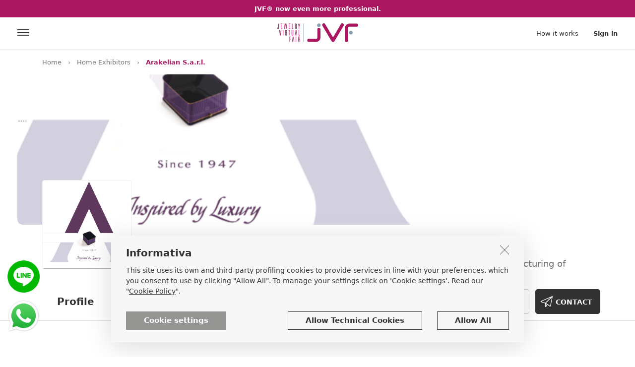

--- FILE ---
content_type: text/html
request_url: https://www.jewelryvirtualfair.com/en/arakelian-s-r-l/sp-212/
body_size: 38285
content:

<!DOCTYPE html>
<html lang="en">
  <head>
     <link rel="apple-touch-icon" sizes="180x180" href="https://www.jewelryvirtualfair.com/apple-touch-icon.png">
<link rel="icon" type="image/png" sizes="32x32" href="https://www.jewelryvirtualfair.com/favicon-32x32.png">
<link rel="icon" type="image/png" sizes="16x16" href="https://www.jewelryvirtualfair.com/favicon-16x16.png">
<link rel="mask-icon" href="https://www.jewelryvirtualfair.com/safari-pinned-tab.svg" color="#5bbad5">
<meta name="msapplication-TileColor" content="#ffffff">
<meta name="theme-color" content="#ffffff">
<link rel="canonical" href="https://www.jewelryvirtualfair.com/en/arakelian-s-r-l/sp-212/" />
<meta name="viewport" content="width=device-width, minimum-scale=1.0, maximum-scale=1.0, user-scalable=no">
<meta name="google-site-verification" content="jqKDlBquHua2y8u92nwdZQSD1r9Vw2HNr1NvnL1V5tA" />
<meta name="facebook-domain-verification" content="4u2qrya6ghegmwgbnw04qxlgzfpogw" />
    <meta charset="utf-8">
    <meta name="description" content="">
    <meta name="author" content="">
    <link rel="icon" href="favicon.ico">

    <meta property="og:title" content="Arakelian S.a.r.l."/>
    <meta property="og:site_name" content="Jewelryvirtualfair.com"/>
    <meta property="og:url" content="https://www.jewelryvirtualfair.com/en/arakelian-s-r-l/sp-212/"/>
    <meta property="og:description" content="Arakelian SARL was founded in 1947 and has since then achieved ongoing successes,	becoming a world leader in the manufacturing of quality jewelry boxes, coverings	and paper bags.	For the past decades, the company has sought to preserve and build on the legacy of its	founder Jean B. Arakelian, a pioneer in the industry of jewelry box designs and production.	Mr. Arakelian brought inspiration and vision to a team of ambitious businessmen.

Longtime customers remember Arakelian’s founder as a caring individual who made every
purchase an experience of longtime customers remember Arakelian’s founder as a caring	individual who made every purchase an experience of excellence. Jean B. Arakelian’s spirit	emanates across the organization today, with every employee working hard to exceed	customers&#039; expectations."/>
    <meta property="og:image" content="https://www.jewelryvirtualfair.com/public/logo-page/Jvf-lp-201710051154410187.png"/>
    <meta name="twitter:card" content="summary">
    <meta name="twitter:site" content="@JVFsocial">
    <meta name="twitter:title" content="Arakelian S.a.r.l.">
    <meta name="twitter:description" content="Arakelian SARL was founded in 1947 and has since then achieved ongoing successes,	becoming a world leader in the manufacturing of quality jewelry boxes, coverings	and paper bags.	For the past decades, the company has sought to preserve and build on the legacy of its	founder Jean B. Arakelian, a pioneer in the industry of jewelry box designs and production.	Mr. Arakelian brought inspiration and vision to a team of ambitious businessmen.

Longtime customers remember Arakelian’s founder as a caring individual who made every
purchase an experience of longtime customers remember Arakelian’s founder as a caring	individual who made every purchase an experience of excellence. Jean B. Arakelian’s spirit	emanates across the organization today, with every employee working hard to exceed	customers&#039; expectations.">
    <meta name="twitter:image" content="https://www.jewelryvirtualfair.com/public/logo-page/Jvf-lp-201710051154410187.png">

    <title>Arakelian S.a.r.l. - Jewelry Virtual Fair</title>
    <!-- Bootstrap core CSS -->
<link href="https://www.jewelryvirtualfair.com/bootstrap-4.0.0-alpha.6-dist/css/bootstrap.min.css" rel="stylesheet">
<!-- Custom styles for this template -->
<link href="https://www.jewelryvirtualfair.com/styles.min.css?2711" rel="stylesheet">

<!-- Meta Pixel Code -->
<script>
!function(f,b,e,v,n,t,s)
{if(f.fbq)return;n=f.fbq=function(){n.callMethod?
n.callMethod.apply(n,arguments):n.queue.push(arguments)};
if(!f._fbq)f._fbq=n;n.push=n;n.loaded=!0;n.version='2.0';
n.queue=[];t=b.createElement(e);t.async=!0;
t.src=v;s=b.getElementsByTagName(e)[0];
s.parentNode.insertBefore(t,s)}(window, document,'script',
'https://connect.facebook.net/en_US/fbevents.js');
fbq('init', '802199895185412');
fbq('track', 'PageView');
</script>
<noscript><img height="1" width="1" style="display:none"
src="https://www.facebook.com/tr?id=802199895185412&ev=PageView&noscript=1"
/></noscript>
<!-- End Meta Pixel Code -->

    <style>
                        .abso_punlsanti_scheda_2025{ right:0; position:absolute; top:40px;}

        /*------------------usato------------------------------------------------------------*/            
        .banner_scheda_pro{border-radius:10px; background:url(https://www.jewelryvirtualfair.com/public/banner-page/jvf-bp-201805281031550953.png) center center no-repeat; background-size:cover; padding-top:25%; position:relative;}
        #cerca_header{border:none; margin:18px 0 0 20px; border-left:1px solid #c8c8c8; line-height:47px; height:47px; padding-left:60px; float:left; background:url(https://www.jewelryvirtualfair.com/images/lupa.jpg) 20px 50% no-repeat; display:block;}
        .banner_scheda_pro a{position:absolute; z-index:5; right:5%; top:25px; padding:0 10px; line-height:25px; background:#FFF; color:#323232; font-size:15px;}
        .banner_scheda_pro a i{margin-right:5px;}
        .banner_scheda_pro a span{font-size:13px;}
        .banner_scheda_pro a:hover,.banner_scheda_pro a:focus,.banner_scheda_pro a:active{text-decoration:none;}


        
            .img_logo_scheda{position:absolute; left:0; bottom:0; z-index:3; width:180px;border-radius:4px; border:1px solid #f0f0f0; }
            .banda_h{height:90px; position:relative; width:100%; padding-top:30px;}
            .content_nome_page{padding-left:200px;  display:inline-block;}
        
        .content_nome_page h1{font-size:28px; padding:0; margin:0; font-weight:700;}
        .content_nome_page p{font-size:18px; padding:5px 0 0 0; margin:0; color:#787878;}
        .btn_scheda20{font-size:14px; cursor:pointer; font-weight:700; background:#FFF; color:#323232; border:1px solid #c8c8c8; border-radius:5px; display:inline-block; height:50px;line-height:50px; padding:0 35px; text-transform:uppercase;}
        .btn_scheda20:hover,.btn_scheda20:focus,.btn_scheda20:active{color:#323232; text-decoration:none;}
        .btn_scheda20_primary{border:1px solid #323232; background-color:#323232; color:#FFF;}
        .btn_scheda20_primary:hover,.btn_scheda20_primary:active,.btn_scheda20_primary:focus{color:#FFF; text-decoration:none;}
        .f-right{float:right;}
        .f-left{float:left;}
        .btn_scheda20.ico_link{background-image:url(https://www.jewelryvirtualfair.com/images/ico_website.svg); background-position:10px 50%; background-repeat:no-repeat; padding:0 15px 0 40px;}
        .btn_scheda20.ico_fly{background-image:url(https://www.jewelryvirtualfair.com/images/ico_contact.svg); background-position:10px 50%; background-repeat:no-repeat; padding:0 15px 0 40px;}

        .btn_scheda20.ico_sol{background:url(https://www.jewelryvirtualfair.com/images/ico_agenda_jvf.svg) center center no-repeat; height:50px; width:50px;padding:0; background-size:30px auto; margin-right:8px;}



        .pulsantiera_page{padding:30px 0 0 0; margin:0; list-style:none;}
        .pulsantiera_page li{border-bottom:3px solid #fff; display:inline-block; padding:0 30px; cursor:pointer;}
        .pulsantiera_page li:hover{border-bottom:3px solid #323232; }
        .pulsantiera_page li a{color:#323232; text-decoration:none; font-size:20px;font-weight:700; display:block; line-height:70px;}
        .pulsantiera_page li a:hover,.pulsantiera_page li a:focus,.pulsantiera_page li a:active{color:#323232; text-decoration:none;}
        .pulsantiera_page li.sel{border-bottom:3px solid #323232;}
        .testo_az_20{font-size:16px; line-height:26px; padding:0; margin:0;}
        .j_altro_profilo{font-size:16px;font-weight:700;color:#AA165F; display:inline-block; float:right; cursor:pointer;}
        .title_scheda_20{font-size:28px; font-weight:700; line-height:36px;}
        
        
        .owl_tree_item .owl-nav{position:absolute; top:-65px; right:0;}
        .owl_tree_item.owl-carousel .owl-dots.disabled, .owl_tree_item.owl-carousel .owl-nav.disabled { display: block;}
        .owl-carousel .owl-nav div.owl-next{margin-left:10px;}
        .owl-carousel .owl-nav div, .arrow_custom{cursor:pointer; height:50px; width:50px; display:inline-block; text-align:center; border-radius:4px; border:1px solid #C8C8C8; background:#FFF;-moz-transform: none; -ms-transform: none; -o-transform: none; -webkit-transform: none; transform: none;}
        .owl-carousel .owl-nav div span,.arrow_custom span{line-height:50px; font-size:26px; }
        
        .banda_grigia_20{padding:50px 0;background:#f0f0f0;}
        .content_post{background:#fff; padding:15px; font-size:14px; line-height:20px;}
        .content_action_post{font-size:12px;}
        
        .mt_def_scheda_20{margin-top:80px;}
        .href_cataloghi{color:#323232; text-decoration:none; background:#f5f5f5; padding:18px 43px 15px 15px; display:block; position:relative;}
        .href_cataloghi:hover,.href_cataloghi:active,.href_cataloghi:focus{color:#323232; text-decoration:none;}
        .riq_pdf_scheda20{position:relative; width:100%; padding-top:150%; background:#f5f5f5}
        .riq_pdf_scheda20 span{background:#AA165F; color:#FFF; font-weight:700; position:absolute; z-index:3; right:0; top:0; display:inline-block; padding:5px 10px;}
        .href_cataloghi h5{display:block; font-size:16px; line-height:19px; padding-top:0; float:left;}
        .href_cataloghi img{float:right; width:22px; margin-left:5px; position:absolute; z-index:2; top:15px; right:15px;}
        hr{margin:80px 0;}
        .testx_20{padding:0; margin:0; font-size:16px; line-height:28px;}
        .a_no_href{font-weight:700; color:#323232}
        .a_no_href:hover,.a_no_href:active,.a_no_href:focus{font-weight:700; color:#323232}
        .ico_market_app{background:#323232; border-radius:4px; padding:8px 0; display:inline-block; width:186px; text-align:center; margin-right:10px;}
        .ico_market_app img {display:inline-block;}

        .container2 {
            width: 1240px;
            max-width: 100%;
            padding-right: 15px;
            padding-left: 15px;
            position: relative;
            margin-left: auto;
            margin-right: auto;
        }
        /* Large desktops and laptops -------------------------------- LG */
        @media (min-width: 1200px) {
        }

        /* Portrait tablets and medium desktops ---------------------- MD2 */
        @media (min-width: 992px) and (max-width: 1199px) {
            /*.banner_scheda_pro{ height:450px;}*/
        }

        /* Portrait tablets and small desktops -------------------- MD */
        @media (min-width: 768px) and (max-width: 991px) {
            /*.banner_scheda_pro{ height:350px;}*/
            .img_logo_scheda{position:absolute; left:calc(50% - 75px); top:-75px; z-index:3; width:150px;}
            .content_nome_page{padding-left:0; padding-top:110px; display:block; float:none;}
            
            .banda_h {text-align:center;height:unset; padding-top:0;}
            .banda_h .f-right {float:none; padding-top:20px;clear: both;}
            .pulsantiera_page{width:100%; text-align:center;}
            .pulsantiera_page li{padding:0 20px; }
            .mt_def_scheda_20{margin-top:40px;}

            .abso_punlsanti_scheda_2025{ right:0; position:unset; top:unset; padding:35px 0; text-align:center;}



        }
        /* Landscape phones and portrait tablets ---------------------SM  */
        @media (max-width: 767px) {
            /*.banner_scheda_pro{ height:200px;}*/
            #cerca_header{display:none; }
            .img_logo_scheda{position:absolute; left:calc(50% - 75px); top:-75px; z-index:3; width:150px;}
            .banda_h {text-align:center;height:unset; padding-top:0;}
            .banda_h .f-right {float:none; padding-top:20px;}
            .content_nome_page{padding-left:0; padding-top:100px;  display:block; float:none;}
            .content_nome_page p{font-size:15px;}
            
            .pulsantiera_page{width:100%; text-align:center;}
            .pulsantiera_page li{padding:0 20px; }
            .mt_def_scheda_20{margin-top:60px;}
            .banner_scheda_pro{padding-top:40%;border-radius:0;  }
            .container2 {
                width: 100%;
                padding-right: 0;
                padding-left: 0;
            }
            .pulsantiera_page{display:none;}
            .title_scheda_20{font-size:22px; line-height:24px; max-width:65%; }
            .title_scheda_20 span{display:none;}
            
            .owl-carousel .owl-nav div, .arrow_custom{ height:40px; width:40px;  }
            .owl-carousel .owl-nav div span,.arrow_custom span{line-height:40px; }
            .owl_tree_item .owl-nav{position:absolute; top:-50px; right:0;}
            .btn_scheda20{ height:40px;line-height:40px; padding:0 30px; }
            .testx_20.pl-3{padding-left:0!important; margin-top:25px;}
            .btn_scheda20.f-right{margin-top:-8px;}
            .btn_scheda20.ico_sol{height:40px; width:40px;padding:0; background-size:25px auto; margin-right:8px;}

            .ico_market_app{padding:8px 0; display:block; width:100%; margin-right:0; margin-bottom:10px}
            .testx_20.indirizzo_page_20{font-size:14px;}
            .abso_punlsanti_scheda_2025{ right:0; position:unset; top:unset; padding:35px 0; text-align:center;}

        }
        /* Landscape phones and smaller --------------------------- XS */
        @media (max-width: 480px) {
            #cerca_header{display:none; }
        }
    </style>
    <link href="https://www.jewelryvirtualfair.com/bootstrap-4.0.0-alpha.6-dist/css/jssocials.css" rel="stylesheet">
    



<!-- Google Tag Manager -->
<script>(function(w,d,s,l,i){w[l]=w[l]||[];w[l].push({'gtm.start':
new Date().getTime(),event:'gtm.js'});var f=d.getElementsByTagName(s)[0],
j=d.createElement(s),dl=l!='dataLayer'?'&l='+l:'';j.async=true;j.src=
'https://www.googletagmanager.com/gtm.js?id='+i+dl;f.parentNode.insertBefore(j,f);
})(window,document,'script','dataLayer','GTM-WCD4XQB');</script>
<!-- End Google Tag Manager -->



  </head>

  <body>
    
<!-- Global site tag (gtag.js) - Google Analytics -->
<script async src="https://www.googletagmanager.com/gtag/js?id=G-68H8SBQN7B"></script>
<script>
  window.dataLayer = window.dataLayer || [];
  function gtag(){dataLayer.push(arguments);}
  gtag('js', new Date());

  gtag('config', 'G-68H8SBQN7B');
</script>


<!-- Google Tag Manager (noscript) -->
<noscript><iframe src="https://www.googletagmanager.com/ns.html?id=GTM-WCD4XQB"
height="0" width="0" style="display:none;visibility:hidden"></iframe></noscript>
<!-- End Google Tag Manager (noscript) -->




    <a href="https://www.jewelryvirtualfair.com/en/pricing/" class="alert_scadenza_pro"><strong>JVF® now even more professional.</strong></a>

<div id="header_desk">
    <div class="header_new">
        <a href="https://www.jewelryvirtualfair.com/en/" class="logo_sito_new"></a>
        <div class="ico_menu_new" onclick="open_j_menu();"></div>
            <div class="lbl_accedi_new" data-toggle="modal" data-target="#modal_login">Sign in</div>
            <a href="https://www.jewelryvirtualfair.com/en/how-it-works/" class="link_header_new hide_sm">How it works</a>
        
    </div>
</div>

<a href="https://wa.me/393290509795" target="_blank" class="href_whatsapp"></a>
<a href="https://lin.ee/zNDkZrg" target="_blank" class="href_line"></a>
    <div class="static_briciole ">
        <div class="container">
            <ul class="briciole">
                <li><a href="https://www.jewelryvirtualfair.com/en/">Home</a></li>
                <li class="divisorio"></li>
                <li><a href="https://www.jewelryvirtualfair.com/en/home-exhibitors/">Home Exhibitors</a></li>
                <li class="divisorio"></li>
                <li class="sel">Arakelian S.a.r.l.</li>
            </ul>
        </div>
    </div>


    
        <div class="container2">
            <div class="banner_scheda_pro">
                
            </div>
        </div>
    


    <div class="container">
        <div class="banda_h">
            <img src='https://www.jewelryvirtualfair.com/public/logo-page/Jvf-lp-201710051154410187.png' class='img-responsive img_logo_scheda' alt='JVF' />
            <div class="content_nome_page">
                <h1>Arakelian S.a.r.l.</h1>
                <p>Since from 1947 achieved ongoing successes, becoming a world leader in the manufacturing of quality jewelry boxes, coverings and paper bags.</p>
            </div>
            <div class="clearfix"></div>
        </div>
    </div>


    <div class="b_bottom pulz">
        <div class="container">
            <ul class="pulsantiera_page">
                
                <li><a href="#" id="tar_profile">Profile</a></li>
                
                    <li><a href="#" id="tar_gallery">Gallery</a></li>
                
            </ul>
            <div class="abso_punlsanti_scheda_2025">
                
                    <a target="_blank" href="http://www.a.com.lb" class="btn_scheda20 ico_link">WEBSITE</a>
                
                <div class="btn_scheda20 btn_scheda20_primary ico_fly ml-2" onclick="apri_modale_contatto();">CONTACT</div>
            </div>




        </div>
    </div>


    <div class="container">
        <p class="testo_az_20 mt_def_scheda_20 j_height_des" id="profile">
            Arakelian SARL was founded in 1947 and has since then achieved ongoing successes,	becoming a world leader in the manufacturing of quality jewelry boxes, coverings	and paper bags.	For the past decades, the company has sought to preserve and build on the legacy of its	founder Jean B. Arakelian, a pioneer in the industry of jewelry box designs and production.	Mr. Arakelian brought inspiration and vision to a team of ambitious businessmen.<br /><br />Longtime customers remember Arakelian’s founder as a caring individual who made every<br />purchase an experience of longtime customers remember Arakelian’s founder as a caring	individual who made every purchase an experience of excellence. Jean B. Arakelian’s spirit	emanates across the organization today, with every employee working hard to exceed	customers&#039; expectations.
        </p>
        <div class="j_append_readmore j_altro_profilo"></div>
        
        <div onclick="$('.j_height_des').removeClass('ridotta', 100, 'linear');$('.j_append_readmore').html('');traduci('.j_height_des',this);" class="content_traduci"><i class="fa fa-globe"></i> <span>Translate</span></div>
        
        <div class="clearfix"></div>


        
            <div class="mt_def_scheda_20">
                <h3 class="title_scheda_20 f-left" id="gallery">Gallery<span>&nbsp;Arakelian S.a.r.l.</span></h3>
                <div class="clearfix mb-3"></div>
                <div class="owl_tree_item owl-carousel">
                    
                        <div class="item"><img src="https://www.jewelryvirtualfair.com/public/gallery-page/jvf-gp-201805281029170187.png" class="img-responsive" alt='JVF' /></div>
                        
                        <div class="item"><img src="https://www.jewelryvirtualfair.com/public/gallery-page/jvf-gp-201805281029270828.png" class="img-responsive" alt='JVF' /></div>
                        
                        <div class="item"><img src="https://www.jewelryvirtualfair.com/public/gallery-page/jvf-gp-201805281029340765.png" class="img-responsive" alt='JVF' /></div>
                        
                        <div class="item"><img src="https://www.jewelryvirtualfair.com/public/gallery-page/jvf-gp-201805281029410953.png" class="img-responsive" alt='JVF' /></div>
                        
                        <div class="item"><img src="https://www.jewelryvirtualfair.com/public/gallery-page/jvf-gp-201805281029480722.png" class="img-responsive" alt='JVF' /></div>
                        
                        <div class="item"><img src="https://www.jewelryvirtualfair.com/public/gallery-page/jvf-gp-201805281030000597.png" class="img-responsive" alt='JVF' /></div>
                        
                        <div class="item"><img src="https://www.jewelryvirtualfair.com/public/gallery-page/jvf-gp-201805281030070816.png" class="img-responsive" alt='JVF' /></div>
                        
                        <div class="item"><img src="https://www.jewelryvirtualfair.com/public/gallery-page/jvf-gp-201805281030150269.png" class="img-responsive" alt='JVF' /></div>
                        
                </div>
            </div>
        


    </div>


    
        

    <div class="container mt_def_scheda_20">
        

        <div class="row mt_def_scheda_20">
            <div class="col-sm-4">
                <h3 class="title_scheda_20" style="word-break: break-word;hyphens: auto;" id="contatti">Contacts<span>&nbsp;Arakelian S.a.r.l.</span></h3>
            </div>
            <div class="col-sm-4">
                <p class="testx_20 indirizzo_page_20">
                    <strong>Arakelian S.a.r.l.</strong><br />
                    --<br />
                    80240&nbspdora, beirut, Lebanon<br />
                    +961 1 242424<br />
                    <a class="a_no_href" target="_blank" href="https://www.google.com/maps/search/?api=1&query=33.8938398,35.5506571">Google Maps</a>
                </p>
            </div>
            <div class="col-sm-4">
                <div class="testx_20 pl-3">
                    
                </div>
            </div>
        </div>


        
    </div>


    <div class="modal fade" id="modal_contatta" tabindex="-1" role="dialog">
        <div class="modal-dialog" role="document">
            <div class="modal-content ">
                <form id="form_contatta">
                    <div class="content_input_label_modale_contatta">
                        <div class="intestazione_modale_contatta">Message will be sent to: <span>Arakelian S.a.r.l.</span></div>
                        <label for="email_richiesta_modal">Your email</label>
                        <input type="text" id="email_richiesta_modal" name="email_richiesta_modal" required="required" placeholder="Specify what email to reply to" />
                        <label for="oggetto_richiesta_modal">Request subject</label>
                        <input type="text" id="oggetto_richiesta_modal" required="required" name="oggetto_richiesta_modal" placeholder="Specify why you are contacting this page" />
                        <label for="testo_richiesta_modal">Message</label>
                        <textarea rows="4" id="testo_richiesta_modal" name="testo_richiesta_modal"></textarea>
                        <input type="hidden" id="id_contatto" name="id_contatto" value="212" />
                    </div>
                </form>
                <div class="modal-footer">
                    <table class="accetti_privacy_table">
                        <tr>
                            <td><input type="checkbox" id="privacy_richiesta_modal" /></td>
                            <td>                                <label for="privacy_richiesta_modal">I agree to send my email address to the recipient<br /> and to use it for request follow-up</label>
                            </td>
                        </tr>
                    </table>
                    <div class="clearfix show_sm"></div>
                    <div class="btn_right_rosso" onclick="contatta_scheda(7);">Send request</div>
                    <div class="btn_gigio_chiaro show_sm" data-dismiss="modal" aria-label="Close">Cancel</div>
                    <div class="clearfix"></div>
                </div>
            </div>
        </div>
    </div>

    <div class="alert alert-success confirm_invio_contatto" role="alert"> <strong>Email sent!</strong> Confirmation will be sent to you soon</div>
    <div class="footer">
    <div class="container">
        
        <div class="content_nl_footer ">
            <form id="footer_nl">
            <div class="row">
                <div class="col-sm-6"><div class="lbl_nl_footer"><strong>Subscribe to our Jewelry Virtual Fair newsletter</strong> and receive updates and news from the jewelry world.</div></div>
                <div class="col-sm-6">
                        <input type="email" id="nl_email" name="nl_email" class="form_nl" placeholder="E-mail address" />
                    <div class="btn_nl" onclick="verifica_email_nl();">Subscribe</div>
                </div>
            </div>
            </form>
        </div>

        <div class="row">
            <div class="col-lg-3 col-sm-4"><!--accordion_footer-->
                <div class="title_footer">Jewelry Virtual Fair<i class="fa fa-angle-down"></i></div>
                <ul class="ul_footer_20">
                    <li><a href="https://www.jewelryvirtualfair.com/en/how-it-works/" class="link_footer">How it works</a></li>
                    <li><a href="https://www.jewelryvirtualfair.com/en/home-exhibitors/" class="link_footer">Exhibitors</a></li>
                    <li><a href="https://www.jewelryvirtualfair.com/en/showroom/sh-0-0-0-0/" class="link_footer">Showroom</a></li>
                    <li><a href="https://www.jewelryvirtualfair.com/en/post/" class="link_footer">Post board</a></li>
                    <li><a href="https://www.jewelryvirtualfair.com/en/home-tradshow/?ida=2026" class="link_footer">Exhibitions</a></li>
                    <li><a href="https://www.jewelryvirtualfair.com/en/blog/" class="link_footer">News & Trends</a></li>
                </ul>
            </div>
            <div class="col-lg-3 col-sm-4">
                <div class="title_footer">Support<i class="fa fa-angle-down"></i></div>
                <ul class="ul_footer_20">
                    <li><a href="https://www.jewelryvirtualfair.com/en/about-us/" class="link_footer">About us</a></li>
                    <li><a href="https://www.jewelryvirtualfair.com/en/services.asp" class="link_footer">JVF for You</a></li>
                    <li><a href="https://www.jewelryvirtualfair.com/en/pricing/" class="link_footer">Tools and Services</a></li>
                    <li><a href="https://www.jewelryvirtualfair.com/en/faq/" class="link_footer">Help & FAQ</a></li>
                    <li><a href="https://www.jewelryvirtualfair.com/en/contact-us/" class="link_footer">Contact us</a></li>
                </ul>
            </div>
            <div class="col-lg-4 col-sm-4">
                <div class="title_footer">Legal<i class="fa fa-angle-down"></i></div>
                <ul class="ul_footer_20">
                    <li><a href="https://www.jewelryvirtualfair.com/en/terms-of-use/" class="link_footer">Terms of Use</a></li>
                    <li><a href="https://www.jewelryvirtualfair.com/en/privacy-policy/" class="link_footer">Privacy Policy</a></li>
                    <li><a href="https://www.jewelryvirtualfair.com/en/cookie-policy/" class="link_footer">Cookie Policy</a></li>
                </ul>
            </div>
            <div class="col-lg-2 col-sm-4 mt10_mob">
                <select id="sel_lingua" name="sel_lingua" class="cambio_lingua_footer mt_cluster_footer">
                    <option value="1" >ITALIANO</option>
                    <option value="2" selected="selected">ENGLISH</option>
                    <option value="3" >DEUTSCH</option>
                    <option value="4" >FRAN&#199;AIS</option>
                    <option value="5" >PORTUGU&#202;S</option>
                    <option value="6" >ESPA&#209;OL</option>
                    <option value="7" >POLSKI</option>
                    <option value="8" >РYССKИЙ</option>                    
                    <option value="9" >T&Uuml;RK&Ccedil;E</option>
                    <option value="10" >中文</option>
                    <option value="11" >日本の</option>
                    <option value="12" >ไทย ไทย</option>
                    <option value="13" >한국의</option>
                </select>
                <select id="valuta_combo" class="cambio_lingua_footer mt_cluster_footer mt-3" onchange="set_valuta();">
                    
                    <option value="1"  selected = 'selected' >€ - EURO</option>
                    
                    <option value="2" >$ - USD</option>
                    
                    <option value="3" >£ - GBP</option>
                    
                    <option value="4" >฿ - THB</option>
                    
                    <option value="5" >₽ - RUB</option>
                    
                    <option value="6" >₺ - TRY</option>
                    
                    <option value="7" >रू - INR</option>
                </select>
            </div>

        </div>
        <style>

            .icona-tictok-footer{width:22px; height:22px; background:url(https://www.jewelryvirtualfair.com/images/icons8-tic-toc-50.png) center center no-repeat;   background-size:cover;   }
            .mt_tiktok_social_footer{padding-top:5px;}
        </style>
<!--            <div class="col-sm-6 hide_sm"><div class="testo_footer">Jewelry Virtual Fair nasce dall'idea di creare opportunità di contatto tra produttori di gioielli e acquirenti professionali di gioielli, sfruttando le nuove tecnologie, Internet e i dispositivi mobili che permettono di essere sempre connessi col mondo. Conosciamo il settore orafo da oltre 20 anni e abbiamo colto questa esigenza traducendola in portale unico nel suo genere e ricco di funzioni utili.</div></div>-->
        <hr class="hide_sm" />
        <div class="logo_footer">Copyright © 2026&nbsp;&nbsp;|&nbsp;&nbsp;All rights reserved&nbsp;&nbsp;|&nbsp;&nbsp;VAT no. 03139590271</div>
        <div class="content_social_footer">
            <table class="table_social_footer">
                <tr>
                    <td>
            <a href="https://www.facebook.com/JewelryVirtualFair" target="_blank" class="fa fa-facebook" title="Facebook"></a>

                    </td>
                    <td>
            <a href="https://www.instagram.com/jewelryvirtualfair/" target="_blank" class="fa fa-instagram" title="Instagram"></a>

                    </td>
                    <td>
            <a href="https://it.pinterest.com/graficapk/" target="_blank" class="fa fa-pinterest" title="Paintarest"></a>

                    </td>
                    <td class="mt_tiktok_social_footer">
            <a href="https://www.tiktok.com/@jewelryvirtualfair" target="_blank" class="icona-tictok-footer" title="TikTok"></a>

                    </td>
                </tr>
            </table>
            
        </div>
        <div class="clearfix"></div>
    </div>
</div>


<div class="modal fade" id="modal_login" tabindex="-1" role="dialog" aria-labelledby="exampleModalLabel" aria-hidden="true">
    <div class="modal-dialog" role="document">
        <div class="modal-content">
            <div class="modal-body">
                <div class="chiudi_modale" data-dismiss="modal" aria-label="Close"><i class="fa fa-times" ></i></div>
                <div class="clearfix"></div>
                <span class="lbl_pre_btn_reg">Register/Log in quickly with:</span>
                
                <div class="login_fb" onclick="fbLogin()"><i class="fa fa-facebook" aria-hidden="true"></i><span class="hide_sm">Facebook</span></div>
                <div class="login_g" onclick="gologin()" ><i class="fa fa-google-plus" aria-hidden="true"></i><span class="hide_sm">Google</span></div>
                <div class="clearfix"></div>
                or
                <form id="form_login_popup" name="form_login_popup" role="form" >
                    <input type="email" class="input_login" placeholder="E-mail address" value="" required maxlength="256"  id="email_login" name="email_login" />
                    <input type="password" class="input_password" placeholder="Password" required maxlength="256" id="pwd_login" value="" name="pwd_login"  />
                    <div class="riq_ricordami">
                        <input type="checkbox" id="memo_login"  name="memo_login" /><label for="memo_login">Remember</label>
                    </div>
                </form>
                <div class="riq_pwd_reset">Forgot password?</div>
                <div class="clearfix"></div>
                <div class="content_rec_pwd">
                    <form id="form_rec_psw">
                        <div class="row6">
                            <div class="col-sm-8"><input type="email" id="recupero_pass" name="recupero_pass" class="input_reset_pwd" placeholder="Email address" /></div>
                            <div class="col-sm-4"><div class="btn_reset_pwd" onclick="rec_psw()">Reset</div></div>
                        </div>
                    </form>
                </div>
                <div class="clearfix"></div>
                <input type="hidden" id="after_login_act" value="" />
                <div class="btn_accedi_login" onclick="conferma_reg()">Sign in</div>
                <hr />
                <div class="lbl_regi_login">Don&#039;t have an account?</div>
                <div class="clearfix show_sm"></div>
                <div class="btn_registrati_login" onclick="apri_modale_registrazione();">Sign up</div>
                <div class="clearfix"></div>
            </div>
        </div>
    </div>
</div>

<div class="modal fade" id="modal_registrazione" tabindex="-1" role="dialog" aria-labelledby="exampleModalLabel" aria-hidden="true">
    <div class="modal-dialog" role="document">
        <div class="modal-content">
            <div class="modal-body">
                <div class="chiudi_modale" data-dismiss="modal" aria-label="Close"><i class="fa fa-times" ></i></div>
                <div class="clearfix"></div>
                <span class="lbl_pre_btn_reg">Register/Log in quickly with:</span>
                
                <div class="login_fb" onclick="fbLogin()"><i class="fa fa-facebook" aria-hidden="true"></i><span class="hide_sm">Facebook</span></div>
                <div class="login_g"  onclick="gologin()"><i class="fa fa-google-plus" aria-hidden="true"></i><span class="hide_sm">Google</span></div>
                <div class="clearfix"></div>                 
                or
                <div class="btn_regi_account">Sign up with Email</div>
                <div class="clearfix"></div>
                <form id="form_registrazione_modal">
                    <div class="content_reg_modal">
                        <div class="row12">
                            <div class="col-sm-6"><input class="input_bg_user" type="text" placeholder="First name" id="nome_reg" name="nome_reg" /></div>
                            <div class="col-sm-6"><input class="input_bg_user" type="text" placeholder="Last name" id="cognome_reg" name="cognome_reg" /></div>
                        </div>
                        <input class="input_bg_posta_gray" type="email" placeholder="E-mail address" id="email_reg" name="email_reg" />
                        <input class="input_bg_lucchetto" type="password" placeholder="Password" id="passord_reg" name="passord_reg" />
                        <div class="clearfix"></div>
                        <div class="text-left">
                            <table class="checkbox_label">
                                <tr>
                                    <td><input type="checkbox" class="mr-1" id="check_reg_privacy" name="check_reg_privacy" /></td>
                                    <td>
                                        
                                        <label for="check_reg_privacy" class="fs12" >I give my consent to the processing of my personal data as per the terms indicated in the<a href="https://www.jewelryvirtualfair.com/en/privacy-policy/" class="link_viola"> information session</a> that I fully read. <br /><span class="c_gray">Note: it is necessary to give your consent to complete the subscription</span></label>
                                    </td>
                                </tr>
                                <tr>
                                    <td><input type="checkbox" class="mr-1" id="check_reg_nl" name="check_reg_nl" /></td>
                                    <td><label for="check_reg_nl" class="fs12" >I agree to communicate and send commercial information. <br /><span class="c_gray">Note: facoltative</span></label></td>
                                </tr>
                                <tr>
                                    <td><input type="checkbox" class="mr-1" id="check_cess_dati" name="check_cess_dati" /></td>
                                    <td><label for="check_cess_dati" class="fs12" >I declare that I have read the information provided by Italian Exhibition Group Spa, Partner of Palakiss S.r.l., communicated to me at the following link <a href="https://www.iegexpo.it/en/privacyinformation" target="_blank">https://www.iegexpo.it/en/privacyinformation</a> and I declare the following intention regarding the processing of data for autonomous direct marketing purposes by third-party partners of IEG. (purpose 5 of the information).</label></td>
                                </tr>
                            </table>
                        </div>
                        <div class="clearfix"></div>
                        <div class="btn_accedi_login" onclick="registra_account();">Sign up</div>
                    </div>
                </form>
                <div class="j_hide_newlogin">
                    <hr />
                    <div class="lbl_regi_login">Do you already have Jvf account?</div>
                    <div class="clearfix show_sm"></div>
                    <div class="btn_registrati_login" onclick="apri_modale_accedi();$('#modal_registrazione').modal('hide');$('#modal_login').modal('show');">Sign in</div>
                    <div class="clearfix"></div>
                </div>
            </div>
        </div>
    </div>
</div>


<div id="menu_cart">
    <div class="container">
        <div class="caption_menu_principale">Items in the cart <i class="fa fa-times" onclick="close_j_cart();"></i></div>
        <div id="j_righe_cart"></div>
    </div>
</div>



<div id="menu_principale">
    <div class="container">
        <div class="caption_menu_principale">Explore <i class="fa fa-times" onclick="close_j_menu();"></i></div>
        <ul class="ul_voci_menu">
            <li><a href="https://www.jewelryvirtualfair.com/en/home-exhibitors/">Exhibitors</a></li>
            
            <li><a href="https://www.jewelryvirtualfair.com/en/showroom/sh-0-0-0-0/">Showroom</a></li>
            <li><a href="https://www.jewelryvirtualfair.com/en/post/">Post board</a></li>
            <li><a href="https://www.jewelryvirtualfair.com/en/blog/">News</a></li>
            <li><a href="https://www.jewelryvirtualfair.com/en/home-tradshow/?ida=2026">Exhibitions</a></li>
            
        </ul>

        <div class="caption_menu_principale">Jewelry Virtual Fair</div>
        <ul class="ul_voci_menu">
            <li><a href="https://www.jewelryvirtualfair.com/en/how-it-works/">How it works</a></li>
            <li><a href="https://www.jewelryvirtualfair.com/en/pricing/">Tools and Services</a></li>
            <li><a href="https://www.jewelryvirtualfair.com/en/about-us/">About us</a></li>
            <li><a href="https://www.jewelryvirtualfair.com/en/faq/">Help & FAQ</a></li>
            <li><a href="https://www.jewelryvirtualfair.com/en/contact-us/">Contact us</a></li>
        </ul>


        <div class="caption_menu_principale">JVF Partners</div>
        <ul class="ul_voci_menu">
            <li><a href="https://www.jewelryvirtualfair.com/en/afemo/">A.F.E.M.O.</a></li>
            
        </ul>


        

    </div>
</div>


<div id="menu_sorted">
    <div class="container">
        <div class="caption_menu_principale">sorted by <i class="fa fa-times" onclick="close_j_menu_sorted();"></i></div>
        <ul class="ul_voci_menu">
            
        </ul>
        
    </div>
</div>

<div class="alert alert-success confirm_invio_contatto_lg j_registrazione" role="alert"> <strong>Request completed successfully!</strong> You will soon receive an e-mail with the link to confirm your information, which is necessary to log in to JVF.</div>
<div class="alert alert-success confirm_invio_contatto_lg j_rec_psw" role="alert"> <strong>Request completed successfully!</strong> Soon you will receive an e-mail with the link to recover your password</div>
<div class="alert alert-success confirm_invio_contatto_lg j_rec_psw_ok" role="alert"> <strong>Password recovery completed successfully!</strong> You can now log in with the password you have just entered.</div>







<div class="modal" tabindex="-1" role="dialog" id="modale_greetings">
  <div class="modal-dialog" role="document" >
    <div class="modal-content" style="background:#000; color:#FFF!important">
      <div class="modal-header" style="border:0;">
        <h5 class="modal-title" style="text-align:center; display:block; margin:30px 0 0 0; padding:0;  ">Best wishes from all of us!</h5>
        <button type="button" class="close" data-dismiss="modal" aria-label="Close" style="position:absolute; top:15px; right:15px;">
          <span aria-hidden="true" style="color:#FFF!important">&times;</span>
        </button>
      </div>
      <div class="modal-body">
        <video height="100%" width="100%" autoplay muted loop>
                <source src="https://www.jewelryvirtualfair.com/images/JVF-auguri.ok.mp4" type="video/mp4">
        </video>
      </div>
 
    </div>
  </div>
</div>




<script type="application/ld+json">[{"@context": "https://schema.org","@type": "Organization","name": "","url": "https://www.jewelryvirtualfair.com/","sameAs": ["https://www.youtube.com/channel/UCFH5oWYt0YJ8Y1NcV3Qe8Sg","https://www.instagram.com/jewelryvirtualfair/","https://www.facebook.com/JewelryVirtualFair","https://www.linkedin.com/company/jvf---jewelry-virtual-fair/","https://www.palakiss.com/"]},{"@context": "https://schema.org","@type": "WebSite","name": "","url": "https://www.jewelryvirtualfair.com/"}]</script><div class="scroll_top_page" onclick="$('html, body').animate({scrollTop: 0}, 500);"><i class="fa fa-angle-up"></i></div>

<script type="text/javascript" src="https://www.jewelryvirtualfair.com/bootstrap-4.0.0-alpha.6-dist/js/jquery-3.2.0.min.js"></script>
<script type="text/javascript" src="https://www.jewelryvirtualfair.com/bootstrap-4.0.0-alpha.6-dist/js/tether.min.js"></script>
<script type="text/javascript" src="https://www.jewelryvirtualfair.com/bootstrap-4.0.0-alpha.6-dist/js/bootstrap.min.js"></script>
<script type="text/javascript" src="https://www.jewelryvirtualfair.com/bootstrap-4.0.0-alpha.6-dist/js/jquery-ui.min.js"></script>

<!-- Just to make our placeholder images work. Don't actually copy the next line! -->
<script src="https://www.jewelryvirtualfair.com/bootstrap-4.0.0-alpha.6-dist/js/holder.min.js"></script>
<!-- IE10 viewport hack for Surface/desktop Windows 8 bug -->
<script src="https://www.jewelryvirtualfair.com/bootstrap-4.0.0-alpha.6-dist/js/ie10-viewport-bug-workaround.min.js"></script>
<script type="text/javascript" src="https://www.jewelryvirtualfair.com/bootstrap-4.0.0-alpha.6-dist/js/jquery.validate.min.js"></script>
<script type="text/javascript">

    $(window).scroll(function () {
        var scrolltop_view = $(window).scrollTop();
        if (scrolltop_view>400){$('.scroll_top_page').fadeIn();}else{$('.scroll_top_page').hide();}
        //alert('');
    });
    var scrolla_header = false; var h_scroll = 0; var window_w = $(window).width();
    var lingua_js = 'en';
    var js_path_generale = 'https://www.jewelryvirtualfair.com/';
    var js_path_generale_lingua = 'https://www.jewelryvirtualfair.com/en/';
    var js_HTTP_ORIGINAL = '/en/arakelian-s-r-l/sp-212/';
    var req_ritorna = '';
    var ses_ritorna = '';
    var global_loggato = false;var global_raccolto = false;
        
    //--messaggi di default validazioni
    //jQuery.extend(jQuery.validator.messages, {
    //    required: "Valore obbligatorio.",
    //    remote: "Valore non corretto.",
    //    email: "Inserire indirizzo e-mail valido.",
    //    url: "Inserire urel valido.",
    //    date: "Inserire data valida.",
    //    dateISO: "Inserire data valida in formato ISO.",
    //    number: "Inserire un valore numerico.",
    //    digits: "Ammessi solo numeri.",
    //    creditcard: "Inserire un mumero di carta di credito valido.",
    //    equalTo: "La stringa inserita non coincide.",
    //    accept: "Inserire un valore valido con una estensione valida.",
    //    maxlength: jQuery.validator.format("Massimo consentito {0} caratteri."),
    //    minlength: jQuery.validator.format("Minimo consentito {0} caratteri."),
    //    rangelength: jQuery.validator.format("Inserire un valore valido tra {0} e {1}."),
    //    range: jQuery.validator.format("Inserire un valore valido tra {0} e {1}."),
    //    max: jQuery.validator.format("Inserire un valore uguale o minore di {0}."),
    //    min: jQuery.validator.format("Inserire un valore uguale o maggiore di {0}.")
    //});
    //funzione controlloo partita IVA
    function ControllaPIVA(pi) {
        if (pi == '') return '1';
        if (pi.length != 11)
            return "1";
        validi = "0123456789";
        for (i = 0; i < 11; i++) {
            if (validi.indexOf(pi.charAt(i)) == -1)
                return "1";
        }
        s = 0;
        for (i = 0; i <= 9; i += 2)
            s += pi.charCodeAt(i) - '0'.charCodeAt(0);
        for (i = 1; i <= 9; i += 2) {
            c = 2 * (pi.charCodeAt(i) - '0'.charCodeAt(0));
            if (c > 9) c = c - 9;
            s += c;
        }
        if ((10 - s % 10) % 10 != pi.charCodeAt(10) - '0'.charCodeAt(0))
            return "1";
        return '0';
    }
    //funzione controllo codice fiscale 
    //controlla anche piva se iva=true
    function ControllaCF(cf, iva) {
        var validi, i, s, set1, set2, setpari, setdisp;
        if (cf.length == 11 && iva) {
            if (ControllaPIVA(cf) == '0') {
                return "0";
            }
        } else {
            if (cf == '') return '1';
            cf = cf.toUpperCase();
            if (cf.length != 16)
                return "1";
            validi = "ABCDEFGHIJKLMNOPQRSTUVWXYZ0123456789";
            for (i = 0; i < 16; i++) {
                if (validi.indexOf(cf.charAt(i)) == -1)
                    return "1";
            }
            set1 = "0123456789ABCDEFGHIJKLMNOPQRSTUVWXYZ";
            set2 = "ABCDEFGHIJABCDEFGHIJKLMNOPQRSTUVWXYZ";
            setpari = "ABCDEFGHIJKLMNOPQRSTUVWXYZ";
            setdisp = "BAKPLCQDREVOSFTGUHMINJWZYX";
            s = 0;
            for (i = 1; i <= 13; i += 2)
                s += setpari.indexOf(set2.charAt(set1.indexOf(cf.charAt(i))));
            for (i = 0; i <= 14; i += 2)
                s += setdisp.indexOf(set2.charAt(set1.indexOf(cf.charAt(i))));
            if (s % 26 != cf.charCodeAt(15) - 'A'.charCodeAt(0))
                return "1";
            return "0";
        }
    }
    //--message box ico=success/error/confirm/question/warning 
    function My_alert(ico_class, titolo, descrizione, bottone) {
        var md_code = "<div class='modal fade' id='dialog-alert'><div class='modal-dialog'><div class='modal-content'><div class='modal-header md_" + ico_class + "'><button type='button' class='close' data-dismiss='modal' aria-label='close'><span aria-hidden='true'>&times;</span></button><h4 class='modal-title' >" + titolo + "</h4></div><div class='modal-body '><p>" + descrizione + "</p></div><div class='modal-footer'><button type='button' class='btn btn-primary' data-dismiss='modal'>" + bottone + "</button></div></div></div></div>"
        $("body").append(md_code);
        $("#dialog-alert").modal({ keyboard: true });
        $('#dialog-alert').on('hidden.bs.modal', function (e) {
            $("#dialog-alert").remove();
        })
    }
    //--Conferma dialog
    function My_confirm(titolo, descrizione) {
        var md_code = "<div class='modal fade' id='dialog-confirm'><div class='modal-dialog'><div class='modal-content'><div class='modal-header md_question'><button type='button' class='close' data-dismiss='modal' aria-label='Chiudi'><span aria-hidden='true'>&times;</span></button><h4 class='modal-title tit_myconfirm'>" + titolo + "</h4></div><div class='modal-body '><p class='text_myconfirm'>" + descrizione + "</p></div><div class='modal-footer'><button id='dialog-confirmTrue' type='button' class='btn btn_modal_white ' data-dismiss='modal'>CONFIRM</button> <button id='dialog-confirmFalse' type='button' class='btn btn_modal_green' data-dismiss='modal'>CANCEL</button> </div></div></div></div>"
        $("body").append(md_code);
        $("#dialog-confirm").modal({ show: true, backdrop: true, keyboard: true });
        $('#dialog-confirm').on('hidden.bs.modal', function (e) {
            $("#dialog-confirm").remove();
        })
    }
    //--funzione redirect page ( b= _self / _target)
    function go_page(a, b) {
        if (a) { window.open(a, b); return false; }
    }
    //--Get Cookie
    //--getCookie('key') (null // "")
    function getCookie(c_name) {
        var i, x, y, ARRcookies = document.cookie.split(";");
        for (i = 0; i < ARRcookies.length; i++) {
            x = ARRcookies[i].substr(0, ARRcookies[i].indexOf("="));
            y = ARRcookies[i].substr(ARRcookies[i].indexOf("=") + 1);
            x = x.replace(/^\s+|\s+$/g, "");
            if (x == c_name) {
                return unescape(y);
            }
        }
    }
    //--Set Cookie  
    //  createCookie('key', '0', 365);
    function createCookie(c_name, value, exdays) {
        var exdate = new Date();
        exdate.setDate(exdate.getDate() + exdays);
        var c_value = escape(value) + ((exdays == null) ? "" : "; expires=" + exdate.toUTCString());
        document.cookie = c_name + "=" + c_value + ";path=/";
    }
    function animationHover(element, animation) {
        element = $(element);
        element.hover(
            function () {
                element.addClass('animated ' + animation);
            },
            function () {
                //wait for animation to finish before removing classes
                window.setTimeout(function () {
                    element.removeClass('animated ' + animation);
                }, 2000);
            });
    }
    function My_animate(element, animation) {  // Es. My_animate(this,'bounceIn'); 
        $(element).addClass('animated ' + animation);
        window.setTimeout(function () {
            $(element).removeClass('animated ' + animation);
        }, 2000);
    }





    //--DIZIONARIO JAVA
    var diz_js = { AJAX_CAMPI_ERR: { it: "I campi segnalati sono obbligatori o errati.", en: "The marked fields are required or incorrect.", de: "Die gekennzeichneten Felder sind Pflichtfelder oder falsch ausgefüllt.", es: "Los campos señalados son obligatorios o incorrectos." }, AJAX_ERR_INS: { it: "Si è verificato un errore nell'inserimento.", en: "There was a mistake entering data.", de: "Bei der Eingabe ist ein Fehler aufgetreten.", es: "Se ha producido un error en la inserción." }, AJAX_OPE_NON_COMPLETA: { it: "Operazione non completata", en: "Operation failed", de: "Vorgang wurde nicht abgeschlossen", es: "Operaciòn no completa" }, REG_WISH_KO: { it: "Devi registrarti per inserire un articolo nella Wishlist.", en: "You must register to enter an article in the Wish List.", de: "Sie müssen sich registrieren, damit Sie einen Artikel in die Wunschliste eintragen können.", es: "Hay que registrarse para publicar un artículo en la lista Wishlist." }, CART_BONUS_ERR: { it: "Errore in rimozione codice bonus.", en: "Error in removing bonus code.", de: "Fehler bei der Entfernung des Bonuscodes.", es: "Error al recibir el código del bono." }, CART_BONUS_KO: { it: "Siamo spiacenti il codice di sconto non è disponibile! Verifica di averlo inserito correttamente.", en: "Sorry, the discount code is not available! Check that you have entered it correctly.", de: "Leider ist der Rabatt-Code nicht verfügbar! Prüfen Sie, ob Sie ihn richtig eingegeben haben.", es: "Lo sentimos código de descuento no es disponible! Compruebe que ha introducido correctamente" }, CART_DEL_ART: { it: "<strong>Confermare operazione<\/strong>.<br />  Confermi l'eliminazione dell'articolo del carrello?", en: "<strong>Confirm operation<\/strong>. <br />   Confirm removal of article from shopping cart?", de: "<Strong>Vorgang bestätigen<\/strong>. <br />   Artikel wirklich aus dem Warenkorb entfernen?", es: "<strong>Confirmar la operación<\/strong>.<br /> Confirmar la eliminanacion del artículo de la cesta?" }, CART_QTA_SUP: { it: "Siamo spiacenti ma non è possibile acquistare una quantità superiore di questo articolo.", en: "Sorry, but you cannot buy a larger quantity of this article.", de: "Leider können Sie keine größere Menge dieses Artikels kaufen.", es: "Lo sentimos pero no se puede comprar una cantidad superior de este artículo." }, EMAIL_INSERITA_PRESENTE: { it: "La email inserita è già presente nei nostri archivi.", en: "The e-mail address you entered is already in our records.", de: "Die E-Mailadresse, die Sie eingegeben haben, ist bereits in unseren Unterlagen vorhanden.", es: "La e-mail que ha introducido ya está en nuestros registros." }, PARTIA_IVA_KO: { it: "La partia Iva o il Codice Fiscale digitati risultano già presenti nei nostri archivi.", en: "The VAT No. or Tax Code you entered is already in our records.", de: "Die MwSt.-Nr. oder Steuer-ID sind bereits in unseren Unterlagen vorhanden.", es: "The VAT number or tax code you entered, is already registered." }, PASS_ATTUALE_NON_CORRISPONDE: { it: "La password attuale inserita non corrisponde a quella in uso.", en: "The password entered does not match the one in use.", de: "Das gerade eingegebene Passwort stimmt nicht mit dem aktuellen überein.", es: "La contraseña actual no coincide con el que está en uso." }, WISHLIST_DEL: { it: "<strong>Confermare operazione<\/strong>.<br />  Confermi l'eliminazione dell'articolo dalla tua Wishlist?", en: "<strong>Confirm operation<\/strong>. <br />   Do you confirm removal of article from your Wish List?", de: "<Strong>Vorgang bestätigen<\/strong>. <br />    Artikel wirklich von der Wunschliste entfernen?", es: "<strong>Confirmar operaciòn<\/strong>. <br />  Confirme la eliminaciòn del artìculo de su Wishlist?" }, NEWSLETTER_EMAIL_FOUND: { it: "<strong>Operazione non completata<\/strong><br />  L'email è già inserita nel nostro servizio newsletter.", en: "<strong>Operation not completed<\/strong><br />    The e-mail has already been entered in our newsletter service.", de: "<Strong>der Vorgang ist nicht abgeschlossen.<\/strong> <br />    Die E-Mailadresse ist bereits in unserem Newsletter-Service geführt.", es: "El e-mail ya està registrado en nuestra newsletter" }, REG_ACCOUNT_EMAIL_FOUND: { it: "<strong>Registrazione fallita<\/strong>.<br />  L'email è già presente nei nostri archivi. Effettua la procedura di recupero password per ricevere i dati di accesso.", en: "<strong>Registration failed<\/strong>.<br />   The e-mail is already in our records. Perform the password recovery procedure to obtain the login data.", de: "<Strong>Registrierung fehlgeschlagen<\/strong>. <br />    Diese E-Mailadresse ist bereits in unseren Unterlagen registriert. Führen Sie die Passwort-Wiederherstellung durch, um die Zugangsdaten zu erhalten.", es: "<strong>Registrazione fallita<\/strong>.<br />  El e-mail ya está en nuestro archivo. Haz la procedura de recuperación de contraseña para obtener acceso a tus datos." }, REC_PSW_KO: { it: "<strong>Recupero fallito<\/strong>.<br />  L'email non è presente nei nostri archivi, la preghiamo di riprovare o contattare il servizio clienti se l'errore persiste.", en: "<strong>Recovery failed<\/strong>.<br />   The e-mail is not in our records, please try again or contact Customer Service if the error persists.", de: "<Strong>Wiederherstellung fehlgeschlagen<\/strong>. <br />    Die E-Mailadresse ist in unseren Unterlagen nicht vorhanden. Versuchen Sie es erneut, oder kontaktieren Sie den Kundendienst, wenn der Fehler weiterhin auftritt.", es: "<strong>Recupero fallito<\/strong>.<br />  El e-mail no se encuentra en nuestros registros, por favor inténtelo de nuevo o contacte el servicio cliente si el error persiste." }, NEWSLETTER_PROFILE: { it: "Scegli almeno un campo di interesse per ricevere aggiornamenti inerenti alle tue decisioni.", en: "Select at least one field of interest to receive updates related to your decisions.", de: "Wählen Sie mindestens einen Interessenbereich aus, für den Sie Neuigkeiten passend zu Ihren Vorlieben erhalten möchten.", es: "Elija al menos un campo de interés para recibir actualizaciones relacionadas a tus decisiones." }, JQ_VAL_MIN: { it: "Il valore non è compreso nell'intervallo richiesto.", en: "The value is outside the required range.", de: "Der Wert liegt außerhalb des möglichen Bereichs.", es: "The inserted value is outside the valid range" }, JQ_MAX: { it: "Superato il valore massimo consentito.", en: "Maximum allowable value exceeded.", de: "Sie haben den zulässigen Maximalbetrag überschritten.", es: "Max value exceeded" }, JQ_MIN: { it: "Valore minimo non superato", en: "Minimum value not exceeded", de: "Der Mindestwert wurde nicht überschritten.", es: "Minimum value exceeded" }, JQ_VAL_TRA: { it: "Il valore non è compreso nell'intervallo richiesto.", en: "The value is outside the required range.", de: "Der Wert liegt außerhalb des möglichen Bereichs.", es: "The inserted value is outside the valid range." }, JQ_VAL_SUP: { it: "Il valore non è compreso nell'intervallo richiesto.", en: "The value is outside the required range.", de: "Der Wert liegt außerhalb des möglichen Bereichs.", es: "The inserted value is outside the valid range." }, FISCO_KO: { it: "Dati fiscali non validi.", en: "Tax details not valid.", de: "Ungültige Steuerinformationen.", es: "Invalid data." }, CHIUDI: { it: "Chiudi", en: "Close", de: "Schließen", es: "Close" }, CONFERMA_RESO: { it: "<strong>Confermare operazione<\/strong>.<br/>  Confermi l'apertura della pratica di reso?", en: "<strong>Confirm operation<\/strong>.<br/>   ", de: "<Strong>Vorgang bestätigen<\/strong>. <br/>    ", es: "<strong>Confirm<\/strong>.<br/>   " }, ANNULLA: { it: "ANNULLA", en: "CANCEL", de: "ABBRECHEN", es: "CANCELAR" }, CHIUDI_MENU: { it: "CHIUDI MENU", en: "CLOSE MENU", de: "MENÜ SCHLIESSEN", es: "CLOSE MENU" }, CHIUDI_FILTRI: { it: "CHIUDI FILTRI", en: "CLOSE FILTERS", de: "FILTER SCHLIESSEN", es: "CLOSE FILTERS" }, AUTORIZZO_COOKIE: { it: "AUTORIZZO", en: "I AUTHORISE", de: "ERMÄCHTIGUNG ERTEILEN", es: "ACCEPT" }, TESTO_COOKIE: { it: "Questo sito utilizza cookie, anche di terze parti, che potrebbero essere utilizzati per inviarti pubblicità e servizi in linea con le tue preferenze. Consulta la nostra <a href='https://www.jewelryvirtualfair.com/it/cookie-policy/'>cookie policy<\/a> per modificare le impostazioni. Continuando la navigazione o chiduendo questo banner acconsenti all'uso dei cookie.", en: "This site uses cookies, including third-party cookies, which could be used to send you advertising and services in line with your preferences. Consult our <a href='https://www.jewelryvirtualfair.com/en/cookie-policy/'>cookie policy<\/a> to change the settings. By continuing browsing or closing this banner, you consent to the use of cookies.", de: "Diese Seite benutzt Cookies, auch von Dritten, die verwendet werden können, um Ihnen Werbung und Dienstleistungen im Einklang mit Ihren Wünschen zu schicken. Lesen Sie unsere <a href='https://www.titalola.com/de/cookie-policy/'>Cookie-Richtlinie<\/a>, um die Einstellungen zu ändern. Wenn Sie weiter hier surfen oder dieses banner schließen, stimmen Sie der Verwendung von Cookies zu.", es: "Este sitio utiliza cookies,también los terceros, que podrían ser utilizados para el envío de publicidad y servicios de acuerdo con sus preferencias. Vea nuestra política de cookies <a href='https://www.titalola.com/es/cookie-policy/'> <\/a> para cambiar la configuración. Continuando la navegacion o cerrando este banner acepta que da el uso a los cookies." }, JQ_VAL_NO: { it: "Valore non corretto.", en: "Invalid value.", de: "Falscher Wert.", es: "Incorrect value." }, AJAX_OK_GENERIC: { it: "Operazione completata con successo!", en: "Update successful", de: "Aktualisierung erfolgreich!", es: "Operaciòn completa" }, AJAX_RESO_DES: { it: "Inserire una descrizione dettagliata del difetto.", en: "", de: "", es: "" }, AJAX_CAMPI_ERR_FILE: { it: "Per procedere è necessario che inviarci una immagine del difetto.", en: "", de: "", es: "" }, ERR_DIALOG: { it: "Errore", en: "Error", de: "Fehler", es: "Error" }, ERR_LOGIN: { it: "<strong>Accesso fallito<\/strong>.<br />Si è verificato un errore nella procedura di login, la preghiamo di riprovare o contattare il servizio clienti se l'errore persiste.", en: "<strong>Login failed<\/strong>.<br/>There was an error in the login procedure, please try again or contact customer service if the error persists.", de: "<Strong>Anmeldung fehlgeschlagen<\/strong>. <br /> Es trat ein Fehler im Anmeldeprozess auf. Bitte versuchen Sie es erneut, oder kontaktieren Sie den Kundendienst, wenn der Fehler weiterhin auftritt.", es: "<strong>Login Failed<\/strong>.<br />Retry or contact the customer service if the error persists." }, ACCESSO_SOCIAL_KO: { it: "L'indirizzo e-mail è associato ad un account social, accedere con Facebook o Google+", en: "The e-mail address is associated with a social media account: sign in with Facebook or Google+", de: "Die E-Mail-Adresse ist einem Social Media Account zugeordnet, loggen Sie sich über Facebook oder Google+ ein.", es: "This e-mail address is associated with a social account, please login with your Facebook or Google+ account." }, ACCESSO_KO: { it: "Accesso fallito", en: "Login failed", de: "Anmeldung fehlgeschlagen", es: "Login failed" }, ACCESSO_KO_TXT: { it: "La password non corrisponde oppure l'email non è presente nei nostri archivi", en: "The password does not match or the e-mail is not in our records", de: "Das Passwort stimmt nicht überein oder die E-Mail ist nicht in unserem Archiv", es: "The email address or password you entered is not valid" }, APRI_FILTRI: { it: "APRI FILTRI", en: "OPEN FILTERS", de: "FILTER ÖFFNEN", es: "OPEN FILTERS" }, JQ_VAL_OBB: { it: "Valore obbligatorio.", en: "Required value.", de: "Mindestbestellwert.", es: "Required value." }, AJAX_ERR_GENERIC: { it: "Si è verificato un errore, operazione non completata!", en: "Si è verificato un errore, operazione non completata!", de: "Si è verificato un errore, operazione non completata!", es: "Si è verificato un errore, operazione non completata!" }, APRI_MENU: { it: "APRI MENU", en: "OPEN MENU", de: "Menü öffnen", es: "OPEN MENU" }, EMAIL_KO: { it: "Inserire un indirizzo e-mail valido!", en: "Enter a valid e-mail address!", de: "Bitte geben Sie eine gültige E-Mailadresse ein!", es: "Insert a valid e-mail address!" }, JQ_VAL_EMAIL_NO: { it: "Inserire email valido.", en: "Enter valid e-mail.", de: "Geben Sie eine gültige E-Mailadresse ein.", es: "Insert a valid email." }, JQ_URL_VAL: { it: "Inserire url valido.", en: "Enter valid URL.", de: "Geben Sie eine gültige URL ein.", es: "Insert a valid url" }, JQ_DATA_VAL: { it: "Inserire data valida.", en: "Enter valid date.", de: "Geben Sie ein gültiges Datum ein.", es: "Insert a valid date" }, JQ_DATA_ISO_VAL: { it: "Inserire data valida in formato ISO.", en: "Enter valid date in ISO format", de: "Geben Sie gültige Datum im ISO-Format ein.", es: "Insert a valid date in ISO format" }, JQ_NR_VAL: { it: "Inserire un valore numerico.", en: "Enter a numeric value.", de: "Geben Sie einen numerischen Wert ein.", es: "Insert a numeric value" }, JQ_SOLO_NR: { it: "Ammessi solo numeri.", en: "Only numbers allowed.", de: "Erlaubt sind nur Zahlen.", es: "Only numeric values allowed." }, JQ_CARTA_CREDIT: { it: "Inserire un mumero di carta di credito valido", en: "Enter a valid credit card number", de: "Geben Sie eine gültige Kreditkartennummer ein.", es: "Insert a valid credit card number" }, JQ_STR_KO: { it: "La stringa inserita non coincide.", en: "The string entered does not coincide.", de: "Die eingegebene Zeichenkette passt nicht.", es: "The text string is different" }, JQ_EXT_KO: { it: "Inserire un nome file valido", en: "Enter a valid file name", de: "Geben Sie einen gültigen Namen ein.", es: "Insert a valid file name" }, REC_PSW_KO_SOCIAL: { it: "<strong>Recupero fallito<\/strong>.<br />  Account associato ad un profilo social, impossibile recuperare la password!", en: "<Strong>Recovery failed<\/strong>.<br />  Account associated with a social profile, impossible to recover the password!", de: "<Strong>Wiederherstellungsfehler!<\/strong>. <br />   Das Konto ist einem Social-Media-Profil zugeordnet. Das Passwort kann nicht widerhergestellt werden!", es: "<strong>Recovery failed<\/strong>.<br />  This is a social account, the password is not available! Please login using your social account." }, NEWSLETTER_DEL: { it: "<strong>Confermare operazione<\/strong>.<br/>  Confermi la cancellazione dalla Newsletter?", en: "<strong>Confirm operation<\/strong>.<br/>   Really want to unsubscribe from the Newsletter?", de: "<Strong>Vorgang bestätigen<\/strong>. <br/>   Wollen Sie den Newsletter wirklich löschen?", es: "<strong>Confirm<\/strong>.<br/>  Do you confirm the newsletter unsubscription?" }, NEWSLETTER_EMPTY: { it: "Non hai scelto nessun campo di interesse. Se desideri eliminare la tua iscrizione alla nostra newsletter, clicca CANCELLA ISCRIZIONE", en: "You have not selected any field of interest. If you want to cancel subscription to our newsletter, click UNSUBSCRIBE", de: "Sie haben keine Interessensgebiete ausgewählt. Wenn Sie Ihr Abonnement für unseren Newsletter löschen möchten, klicken Sie auf ABBESTELLEN.", es: "You didn't choose any option. If you want to unsubscribe from our newsletter, please click the UNSUBSCRIBE link." }, CONFERMA: { it: "Conferma", en: "Confirm", de: "Vorgang ", es: "Confirmar " }, ACCETTA_PRIVACY_CONTINUARE: { it: "<strong>Operazione non completata<\/strong><br /> Accetta le condizione della polita privacy per continuare.", en: "<strong>Operation not completed<\/strong><br />Accept the privacy policy to continue.", de: "<Strong>der Vorgang ist nicht abgeschlossen.<\/strong> <br />Akzeptieren Sie die Bedingungen der Datenschutzbestimmungen, um fortzufahren. " } };
    //Aggiunto metodo di validazione per codice fiscale e partita IVA
    //serve atributo ita nell'elemento html
    //funziona così: 
    //ita=0: nessun controllo restituisce true
    //ita=1: controlla solo CF
    //ita=2: controlla solo PI
    //ita=3: controlla sia CF che PI, ritorna true basta che uno sei due sua vero
    jQuery.validator.addMethod('ControllaCFPI', function (valore, elemento, parametro) {
        if (parametro) {
            switch (elemento.attributes.getNamedItem('ita').value) {
                case '0':
                    return true;
                    break;
                case '1': //solo CF
                    if (ControllaCF(valore, false) == '0') {
                        return true;
                    } else {
                        return false;
                    }
                    break;
                case '2': //solo PI
                    if (ControllaPIVA(valore) == '0') {
                        return true;
                    } else {
                        return false;
                    }
                    break;
                case '3': //cf e pi
                    if (ControllaCF(valore, true) == '0') {
                        return true;
                    } else {
                        return false;
                    }
                    break;
                default:
                    return true;
                    break;
            }
        }
        else {
            return true
        }
    }, diz_js['FISCO_KO'][lingua_js]);



    function wait_azione() {
        //--disabilito bottone azione
        $('#btn_azione').css('background', '#686868');
        $('#btn_azione').css('cursor', 'default');
        $('#btn_azione').attr('onclick', '');
        $('html').addClass('waiting');
    }

    function reset_wait_azione() {
        //--riabilito bottone azione
        $('#btn_azione').css('background', '#323232');
        $('#btn_azione').css('cursor', 'pointer');
        $('#btn_azione').attr('onclick', 'conferma_reg()');
        $('html').removeClass('waiting');
    }


    function getTimeStamp() {
        var now = new Date();
        return ((now.getMonth() + 1) + '' +
                (now.getDate()) + '' +
                 now.getFullYear() + "" +
                 now.getHours() + '' +
                 ((now.getMinutes() < 10)
                     ? ("0" + now.getMinutes())
                     : (now.getMinutes())) + '' +
                 ((now.getSeconds() < 10)
                     ? ("0" + now.getSeconds())
                     : (now.getSeconds())));
    }



    var w = $(window).width();
    var wPanel = 0;
    $(window).resize(function () {
        w = $(window).width();
        if (w > 1899) { wPanel = "25%" }
        if ((w > 1200) && (w < 1899)) { wPanel = "25%" }
        if ((w > 992) && (w < 1200)) { wPanel = "35%" }
        if ((w > 767) && (w < 992)) { wPanel = "55%" }
        if (w < 768) { wPanel = "100%" }

        //$("#menu_px").html($(window).width()+'x'+$(window).height() + ' (LxH)');
    });




    $("#sel_lingua").change(function () {
        conferma_cambio_lingua();
    });

    var nazione_selezionata = '';
    var lingua_selezionata = '';
    var nome_nazione_selezionata = '';
    var nome_nazione = '';


    function conferma_cambio_lingua() {



        //--disabilito bottone azione
        //$('#scelta').css('background', '#686868');
        // $('#scelta').css('cursor', 'default');
        // $('#scelta').attr('onclick', '');

        nome_nazione_selezionata = $('#sel_nazione option:selected').text();
        nazione_selezionata = $('#sel_nazione').val();

        createCookie('nazione', nazione_selezionata, 365);
        createCookie('nome_nazione_selezionata', nome_nazione_selezionata, 365);

        // continente_selezionata = $('#sel_continente').val();
        // createCookie('continente', continente_selezionata, 365);

        lingua_selezionata = $('#sel_lingua').val();
        if (lingua_selezionata == 0) lingua_selezionata = 2; //fix bug IE
        if (lingua_selezionata == 1) var ldest = "it";
        if (lingua_selezionata == 2) var ldest = "en";
        if (lingua_selezionata == 3) var ldest = "de";
        if (lingua_selezionata == 4) var ldest = "fr";
        if (lingua_selezionata == 5) var ldest = "pt";
        if (lingua_selezionata == 6) var ldest = "es";
        if (lingua_selezionata == 7) var ldest = "pl";
        if (lingua_selezionata == 8) var ldest = "ru";
        if (lingua_selezionata == 9) var ldest = "tr";
        if (lingua_selezionata == 10) var ldest = "zh";
        if (lingua_selezionata == 11) var ldest = "ja";
        if (lingua_selezionata == 12) var ldest = "th";
        if (lingua_selezionata == 13) var ldest = "ko";
        var xurl1 = js_path_generale;
        var xurl2 = js_HTTP_ORIGINAL;

        $.post(js_path_generale+"_ajax_include_shipping_set_session.asp", { url1: encodeURIComponent(xurl1), url2: encodeURIComponent(xurl2), lingua_selezionata: encodeURIComponent(lingua_selezionata), ldest: encodeURIComponent(ldest), nome_nazione_selezionata: encodeURIComponent(nome_nazione_selezionata), nazione_selezionata: encodeURIComponent(nazione_selezionata) },
         function (data) {
             $(parent.window.location).attr('href', data);
         });
    }



    function emailValid(emailStr) {
        var emailPat = /^(.+)@(.+)$/;
        var specialChars = "\\(\\)<>@,;:\\\\\\\"\\.\\[\\]";
        var validChars = "[^\\s" + specialChars + "]";
        var quotedUser = "(\"[^\"]*\")";
        var ipDomainPat = /^\[(\d{1,3})\.(\d{1,3})\.(\d{1,3})\.(\d{1,3})\]$/;
        var atom = validChars + "+";
        var word = "(" + atom + "|" + quotedUser + ")";
        var userPat = new RegExp("^" + word + "(\\." + word + ")*$");
        var domainPat = new RegExp("^" + atom + "(\\." + atom + ")*$");
        var matchArray = emailStr.match(emailPat);
        if (matchArray == null) {
            return false;
        }
        var user = matchArray[1];
        var domain = matchArray[2];
        if (user.match(userPat) == null) {
            return false;
        }
        var IPArray = domain.match(ipDomainPat);
        if (IPArray != null) {
            for (var i = 1; i <= 4; i++) {
                if (IPArray[i] > 255) {
                    return false;
                }
            }
            return true;
        }
        var domainArray = domain.match(domainPat);
        if (domainArray == null) {
            return false;
        }
        var atomPat = new RegExp(atom, "g");
        var domArr = domain.match(atomPat);
        var lenw = domArr.length;
        if (domArr[domArr.length - 1].length < 2 ||
            domArr[domArr.length - 1].length > 6) {
            return false;
        }
        if (lenw < 2) {
            return false;
        }
        return true;
    }

    $(".ico_login_header").hover(
        function () {
            $(this).children(".sub_menu_account").show();
        }, function () {
            $(this).children(".sub_menu_account").hide();
        }
    );

    $(".j_submenu_vetrine").hover(
        function () {
            $(this).children(".sub_menu_account").show();
        }, function () {
            $(this).children(".sub_menu_account").hide();
        }
    );


    $(".riq_pwd_reset").click(function () {
        var dis_div = $('.content_rec_pwd').css('display');
        if (dis_div == 'none') {
            $('.input_reset_pwd').val($('.input_login').val());
            $('.content_rec_pwd').slideDown('fast');
        } else {
            $('.content_rec_pwd').slideUp();
        }
    });


    $(".btn_regi_account").click(function () {
        var dis_div = $('.content_reg_modal').css('display');
        if (dis_div == 'none') {
            $('.content_reg_modal').slideDown('fast');
            $('.j_hide_newlogin').hide();
        } else {
            $('.content_reg_modal').slideUp();
            $('.j_hide_newlogin').show();
        }
    });

    $('.freccia_header').css('background', 'url(images/row_down_logo.gif) 50% 50% no-repeat')
    $(".rotate_head").click(function () {
        var disp_menu = $('.menu_mobile').css('display');
        if (disp_menu == 'block') {
            $('.menu_mobile').slideUp('fast');
            $('html').css('overflow-y', 'auto');
            ruoto_freccia(180);
            setTimeout(function () { //$('.freccia_header').css('background', 'url(images/row_up_logo.gif) 50% 50% no-repeat');
            }, 350);
        } else {
            $('.menu_mobile').slideDown('fast');
            $('html').css('overflow-y', 'hidden');
            ruoto_freccia(180);
            setTimeout(function () { $('.freccia_header').css('background', 'url(images/row_down_logo.gif) 50% 50% no-repeat'); }, 350);
        }
    });



    $(".j_click_tags").click(function () {
        $('.content_tags').slideUp('fast')
        var disp_menu = $(this).next('.content_tags').css('display');
        if (disp_menu == 'block') {
            $(this).next('.content_tags').slideUp('fast');
        } else {
            $(this).next('.content_tags').slideDown('fast');
        }
    });




  


    if (parseInt(window_w) < 767) {
        $(".title_footer").click(function () {
            var vis = $(this).next('.ul_footer_20').css('display');
            if (vis=='none'){
                $(this).next('.ul_footer_20').slideDown();
            } else {
                $(this).next('.ul_footer_20').slideUp();

            }
        });
    }



    function ruoto_freccia(d) {
        $({ deg: 0 }).animate({ deg: d }, {
            step: function (now, fx) {
                $('.rotate_head').children('span').css({
                    transform: "rotate(" + now + "deg)"
                });
            }
        }, 300);
    }



    if (scrolla_header == true) {
        function init() {
            window.addEventListener('scroll', function (e) {
                var distanceY = window.pageYOffset || document.documentElement.scrollTop,
                    shrinkOn = 250,
                    header = document.querySelector("header");
                if (distanceY > shrinkOn) {

                    var div = $('#headerfix');


                    if (!div.hasClass('opened')) {
                        if (!div.is(':animated')) {
                            div.slideToggle(350).toggleClass('opened');
                        }
                    }

                    //  $('#headerfix').show();
                    //$('#headerfix').slideDown(250);
                    //classie.add(header, "smaller");
                } else {
                    var div = $('#headerfix');
                    div.removeClass('opened');
                    div.hide();
                    //$('#headerfix').hide();
                    //if (classie.has(header, "smaller")) {
                    //     classie.remove(header, "smaller");
                    //}
                }
            });
        }
        window.onload = init();
    }


    $(document).ready(function () {

        $(".content_cerca_header").click(function () {
            $("#cerca_header").focus();
        });



        ///----------------------- per login ---------------
        $("#email_login").on("keydown", function (event) {
            if (event.which == 13) {
                conferma_reg();
            }
        });
        $("#pwd_login").on("keydown", function (event) {
            if (event.which == 13) {
                conferma_reg();
            }
        });



        $('#form_rec_psw').validate({
            rules: {
                recupero_pass: {
                    required: true,
                    email: true
                }
            },
            highlight: function (element) {
                $(element).closest('.control-group').removeClass('success').addClass('error');
            }
        });



        $('#form_login_popup').validate({
            rules: {
                email_login: {
                    required: true,
                    email: true
                },
                pwd_login: {
                    required: true,
                    minlength: 6
                }
            },
            highlight: function (element) {
                $(element).closest('.control-group').removeClass('success').addClass('error');
            }
        });



        $('#form_registrazione_modal').validate({
            rules: {
                email_reg: {
                    required: true,
                    email: true
                },
                nome_reg: {
                    required: true,
                    minlength: 2
                },
                cognome_reg: {
                    required: true,
                    minlength: 2
                },
                passord_reg: {
                    required: true,
                    minlength: 6
                },
                check_reg_privacy: {
                    required: true
                },
                check_cess_dati: {
                    required: true
                }
            },
            highlight: function (element) {
                $(element).closest('.control-group').removeClass('success').addClass('error');
            }
        });




    });




    function rec_psw() {
        if ($("#form_rec_psw").valid()) {
            var datastring = $("#form_rec_psw").serialize().replace(/'/g, '%27');
            $.post(js_path_generale+"_function.asp", { type_call: "recupero_psw", dati: datastring },
            function (data) {

                if ((data == "OK")) {
                    $('#modal_login').modal('toggle');
                    $('#recupero_pass').val('');
                    setTimeout(function () { $('.j_rec_psw').fadeIn('fast'); }, 700);
                    setTimeout(function () { $('.j_rec_psw').hide(); }, 5700);
                    return true;
                }
                if (data == "ERR1") {
                    My_alert("warning", "Error in password recovery", "<strong>E-mail associated with a social access</strong>.<br>The e-mail address you entered is associated with a Facebook or Google+ account and you can not use this procedure.", "Close");
                    return false;
                }
                if (data == "ERR2") {
                    My_alert("warning", "Error in password recovery", "<strong>E-mail not present</strong>.<br>The e-mail address you entered is not present, please try again or contact the customer service if the error persists.", "Close");
                    return false;
                }

                My_alert("warning", "Error in password recovery", "<strong>Failed recovery</strong>.<br>There was an error in the procedure, please try again or contact customer service if the error persists.", "Close");

            });

        }
    }


    function conferma_reg() {
        if ($("#form_login_popup").valid()) {
            var datastring = $("#form_login_popup").serialize().replace(/'/g, '%27');
            var ritorna = $("#after_login_act").val();
            $.post(js_path_generale+"_function.asp", { type_call: "login", dati: datastring, ritorna: ritorna  },
            function (data) {
                if ((data == "OK")) {
                    if (ritorna != '') {
                        go_page(ritorna, '_self');
                    } else {
                        go_page(js_path_generale_lingua+'dashboard/', '_self');
                    }
                    return true;
                }
                if ((data == "OK_RITORNA")) {
                    go_page(ritorna, '_self');
                    return true;
                }
                if ((data == "OK_ADM")) {
                    go_page(js_path_generale_lingua + '_adm_dashboard/', '_self');
                    return true;
                }
                if (data == "ERR4") {
                    My_alert("warning", "Login error", "<strong> Pending confirmation of registration </strong>.<br>It is necessary to click on the link in the registration e-mail...", "Close"); return false;
                }
                My_alert("warning", "Login error", "<strong>Login failed</strong>.<br>There was an error in the procedure, please try again or contact customer service if the error persists.", "Close");
            });
        }
    }


    function registra_account() {
        if ($("#form_registrazione_modal").valid()) {
            var datastring = $("#form_registrazione_modal").serialize().replace(/'/g, '%27');
            var ritorna = req_ritorna;
            //email_reg=desk.android%40gmail.com&nome_reg=sdfs&cognome_reg=fsfs&passord_reg=111111
            $.post(js_path_generale+"_function.asp", { type_call: "iscrizione", dati: datastring, ritorna: ritorna},
            function (data) {
                if (data == "OK") {
                    $('#modal_registrazione').modal('toggle');
                    $('#email_reg').val('');
                    $('#nome_reg').val('');
                    $('#cognome_reg').val('');
                    $('#passord_reg').val('');
                    setTimeout(function () { $('.j_registrazione').fadeIn('fast'); }, 700);
                    setTimeout(function () { $('.j_registrazione').hide(); }, 5700);
                    return true;
                }
                if (data == "01") {
                    My_alert("warning", "Registration error", "<strong>E-mail already present</strong>.<br>The e-mail you entered is already registered in our archives.", "Close"); return false;
                }
                My_alert("warning", "Registration error", "<strong>Login failed</strong>.<br>There was an error in the procedure, please try again or contact customer service if the error persists.", "Close");
            });
        }
    }



    //============================================== SOCIAL LOGIN ==============================================

    //-------------- GOOGLE LOGIN--------------
    var gload = true;

    function signinCallback(authResult) {
        if (gload) {
            gload = false;
            return;
        }
        if (authResult['status']['signed_in']) {
            //loggato con google - recupero info e finisco in getEmailCallback
            gapi.auth.setToken(authResult);
            gapi.client.load('oauth2', 'v2', function () {
                var request = gapi.client.oauth2.userinfo.get();
                request.execute(getEmailCallback);
            });
        } else {

            //UTENTE non loggato - provo se loggato con FACEBOOK
            //checFBkLoginState();
        }
    }
    //loggato con google
    function getEmailCallback(obj) {
        console.log(obj);
        //in obj tutti i dati di chi si è loggato con google
        var utenteLoggato = {
            login: 'GO',
            email: '',
            nome: '',
            cognome: '',
            nominativo: '',
            sesso: '',
            id: '',
            foto: '',
            nazione: ''
        };
        utenteLoggato.email = obj.email;
        utenteLoggato.id = obj.id;
        if (obj.family_name) {
            utenteLoggato.cognome = obj.family_name;
        }
        if (obj.given_name) {
            utenteLoggato.nome = obj.given_name;
        }
        if (obj.name) {
            utenteLoggato.nominativo = obj.name;
        }
        if (obj.gender) {
            utenteLoggato.sesso = obj.gender;
        }
        if (obj.picture) {
            utenteLoggato.foto = obj.picture;
        }
        if (obj.locale) {
            utenteLoggato.nazione = obj.locale;
        }
        loggato(utenteLoggato);
    }

    //-------------- /GOOGLE LOGIN--------------

    //-------------- FACEBOOK LOGIN--------------


    window.fbAsyncInit = function () {
        var ap = '1101965483236459';
        FB.init({
            appId: ap,
            cookie: true,
            xfbml: true,
            version: 'v2.8'
        });
        FB.AppEvents.logPageView();
    };

    (function (d, s, id) {
        var js, fjs = d.getElementsByTagName(s)[0];
        if (d.getElementById(id)) { return; }
        js = d.createElement(s); js.id = id;
        js.src = "//connect.facebook.net/en_US/sdk.js";
        fjs.parentNode.insertBefore(js, fjs);
    }(document, 'script', 'facebook-jssdk'));



    function gologin() {

        var ap = '1048985608989-31tridpd33u7fr8no7jqrdsr86l2vo94.apps.googleusercontent.com';
        var additionalParams = {
            'callback': signinCallback,
            'clientid': ap,
            'cookiepolicy': 'single_host_origin',
            'requestvisibleactions': 'https://schema.org/AddAction',
            'scope': 'https://www.googleapis.com/auth/plus.login https://www.googleapis.com/auth/userinfo.email'
        };
        gapi.auth.signIn(additionalParams);
    }

    function fbLogin() {

        FB.login(function (response) {
            if (response.status === 'connected') {
                getFB();
            } else if (response.status === 'not_authorized') {
                // The person is logged into Facebook, but not your app.
                loggato(undefined);
            } else {
                loggato(undefined);
                // The person is not logged into Facebook, so we're not sure if
                // they are logged into this app or not.
            }
        }, { scope: 'public_profile, email', auth_type: 'rerequest' });
    }

    function checFBkLoginState() {
        FB.getLoginStatus(function (response) {
            statusFBChangeCallback(response);
        });
    }

    function statusFBChangeCallback(response) {
        if (response.status === 'connected') {
            getFB();
        } else if (response.status === 'not_authorized') {
            // The person is logged into Facebook, but not your app.
            loggato(undefined);
        } else {
            // The person is not logged into Facebook, so we're not sure if
            // they are logged into this app or not.
            loggato(undefined);
        }
    }

    function getFB() {
        //--aggiornamento vers. api 2.4 specificare i fields
        FB.api('/me', { fields: 'first_name, last_name, email' }, function (response) {
            var utenteLoggato = {
                login: 'FB',
                email: '',
                nome: '',
                cognome: '',
                nominativo: '',
                sesso: '',
                id: '',
                foto: '',
                nazione: ''
            };
            utenteLoggato.email = response.email;
            utenteLoggato.id = response.id;
            if (response.first_name) {
                utenteLoggato.nome = response.first_name;
            }
            if (response.last_name) {
                utenteLoggato.cognome = response.last_name;
            }
            if (response.gender) {
                utenteLoggato.sesso = response.gender;
            }
            if (response.name) {
                utenteLoggato.nominativo = response.name;
            }
            loggato(utenteLoggato);
        });
    }

    //-------------- /FACEBOOK LOGIN--------------

    //--funzione finale con dati utente se loggato
    function loggato(utenteLoggato) {

        var url_base_site = 'https://www.jewelryvirtualfair.com/en/';

        if (utenteLoggato) {
            var datastring = JSON.stringify(utenteLoggato);
            $.post("https://www.jewelryvirtualfair.com/_function.asp", { type_call: "social_access", dati: datastring },
            function (data) {
                if ((data == "02")) {
                    My_alert("warning", "Errore in social connect", "<strong>Non valid email</strong>.<br>There was an error in the procedure, please try again or contact customer service if the error persists.", "Close"); return false
                };
                if ((data == "OK_LOGIN")) { go_page(url_base_site + 'dashboard/', '_self'); return true };
                if ((data == "OK_LOGIN_ADM")) { go_page(url_base_site + '_adm_dashboard/', '_self'); return true };
                if ((data == "OK")) { go_page(url_base_site + 'dashboard/?reg=ok', '_self'); return true };
                My_alert("warning", "Login error", "<strong>Error in operation</strong>.<br>There was an error in the procedure, please try again or contact customer service if the error persists.", "Close")
            });
            //console.log("UTENTE LOGGATO", utenteLoggato);
        } else {
            //console.log("UTENTE NON LOGGATO");
        }
    };
    //-------------- / SOCIAL LOGIN--------------




    function open_j_menu() {
        var vis = $('#menu_principale').css('display');
        if (vis=='block') {
            $('#menu_principale').hide();
            $('body').removeClass('no_overflow');

        } else{
            $('#menu_principale').fadeIn('fast');
            $('body').addClass('no_overflow');
        }
    }
    function close_j_menu() {
        $('#menu_principale').hide();
        $('body').removeClass('no_overflow');
    }

    function open_j_menu_sorted() {
        $('#menu_sorted').fadeIn('fast');
        $('body').addClass('no_overflow');
    }
    function close_j_menu_sorted() {
        $('#menu_sorted').hide();
        $('body').removeClass('no_overflow');
    }


    //function open_j_menu_sorted_showroom() {
    //    $('#menu_sorted_showroom').fadeIn('fast');
    //    $('body').addClass('no_overflow');
    //}
    //function close_j_menu_sorted_showroom() {
    //    $('#menu_sorted_showroom').hide();
    //    $('body').removeClass('no_overflow');
    //}

    
    function open_j_cart() {
        $.post("https://www.jewelryvirtualfair.com/_function.asp", { type_call: "load_cart"},
        function (data) {
            var arr_data=data.split('^');
            if (arr_data[0] == "OK") {
                if (arr_data[1]!=''){
                    $('#j_righe_cart').html(arr_data[1]);
                    $('#menu_cart').fadeIn('fast');
                    $('body').addClass('no_overflow');
                } else {
                    close_j_cart();
                    $('.ico_cart_header').removeClass('d_block');
                    $('.j_close_alert_dash').hide();
                }
            }
            else {
                My_alert("warning", "Error in operation", "<strong>Insertion failed</strong>.<br>There was an error in the procedure, please try again or contact customer service if the error persists.", "Close");
            }
        });
    }
    function close_j_cart() {
        $('#menu_cart').hide();
        $('body').removeClass('no_overflow');
    }


    $(".qta_righe_cart").keydown(function (e) {
        // Allow: backspace, delete, tab, escape, enter and .
        if ($.inArray(e.keyCode, [46, 8, 9, 27, 13, 110, 190]) !== -1 ||
            // Allow: Ctrl+A, Command+A
            (e.keyCode === 65 && (e.ctrlKey === true || e.metaKey === true)) || 
            // Allow: home, end, left, right, down, up
            (e.keyCode >= 35 && e.keyCode <= 40)) {
            // let it happen, don't do anything
            return;
        }
        // Ensure that it is a number and stop the keypress
        if ((e.shiftKey || (e.keyCode < 48 || e.keyCode > 57)) && (e.keyCode < 96 || e.keyCode > 105)) {
            e.preventDefault();
        }
    });

    function elimina_dal_cart(id_body){
        My_confirm("Confirm deletion", "<strong>Delete article</strong>.<br>Are you sure you want to cancel this article?");
        //--False
        $('#dialog-confirmFalse').click(function () { });
        //--True
        $('#dialog-confirmTrue').click(function () {
            $.post("https://www.jewelryvirtualfair.com/_function.asp", { type_call: "delete_cart", id_body:id_body},
            function (data) {
                var arr_data=data.split('^');
                if (arr_data[0] == "OK") {
                    if (arr_data[1]!=''){
                        $('#j_righe_cart').html(arr_data[1]);
                    } else {
                        close_j_cart();
                        $('.ico_cart_header').removeClass('d_block');
                        $('.j_close_alert_dash').hide();
                    }
                }
                else {
                    My_alert("warning", "Error in operation", "<strong>Insertion failed</strong>.<br>There was an error in the procedure, please try again or contact customer service if the error persists.", "Close");
                }
            });
        });
    }


    function aggiorna_riga_cart(id_body){
        var new_qta = $('#'+id_body+'_qta').val();
        if (new_qta==''){$('#'+id_body+'_qta').focus();return;}
        if (new_qta ==0){elimina_dal_cart(id_body);return;}

        $.post("https://www.jewelryvirtualfair.com/_function.asp", { type_call: "update_cart", id_body:id_body, new_qta:new_qta},
        function (data) {
            var arr_data=data.split('^');
            if (arr_data[0] == "OK") {
                $('.j_qta').html(arr_data[1]);
                if (arr_data[2]!=''){
                    $('#j_righe_cart').html(arr_data[2]);
                } else {
                    close_j_cart();
                    $('.ico_cart_header').removeClass('d_block');
                    $('.j_close_alert_dash').hide();
                }
            }
            else {
                My_alert("warning", "Error in operation", "<strong>Insertion failed</strong>.<br>There was an error in the procedure, please try again or contact customer service if the error persists.", "Close");
            }
        });
    }


    function invia_ordine(){
        if (global_loggato==false){
            $('#modal_login').modal('toggle');
        } else {
            My_confirm("Confirm order", "<strong>Confirm order</strong>.<br>Confirm sending the order?");
            //--False
            $('#dialog-confirmFalse').click(function () { });
            //--True
            $('#dialog-confirmTrue').click(function () {
                $.post("https://www.jewelryvirtualfair.com/_function.asp", { type_call: "inserisci_ordine"},
                function (data) {
                    var arr_data=data.split('^');
                    if (arr_data[0] == "OK") {
                        $('.ico_cart_header').removeClass('d_block');
                        $('.j_close_alert_dash').hide();
                        close_j_cart();
                        alert('ordine completato');
                    }
                    else {
                        My_alert("warning", "Error in operation", "<strong>Insertion failed</strong>.<br>There was an error in the procedure, please try again or contact customer service if the error persists.", "Close");
                    }
                }); 
            });
        }
    }


 

    function verifica_email_nl(){
        if ($("#footer_nl").valid()) {
            go_page('https://www.jewelryvirtualfair.com/en/iscrizione-newsletter/?e='+$('#nl_email').val(),'_self');
        }
    }

    $('#footer_nl').validate({
        rules: {
            nl_email: {
                minlength: 2,
                required: true,
                email: true
            }
        },
        highlight: function (element) {
            $(element).closest('.control-group').removeClass('success').addClass('error');
        }
    });


    function apri_modale_accedi(){
        $('#modal_registrazione').modal('hide');
        setTimeout(function(){  $('#modal_login').modal('show'); }, 400);
    }
    function apri_modale_registrazione(){
        $('#modal_login').modal('hide');
        setTimeout(function(){  $('#modal_registrazione').modal('show'); }, 400);
    }


    function traduci(e,ancor) {
    
        //var userLang = navigator.language || navigator.userLanguage;
        var userLang = navigator.language || navigator.userLanguage;
        userLang = 'en';        
        //userLang = userLang.substr(0,2)
        var linguaPartenza = 'it';
        var txt = $(e).html();
        txt = $.trim(txt);
        var array_txt = txt.split(" ");
        var z = Math.min(array_txt.length, 10);
        var txt_detect='';
        for (var i = 0; i < z ; i++) {
            txt_detect = txt_detect + array_txt[i] + " ";
        }
        txt_detect = encodeURI(txt_detect);
        //txt = encodeURI(txt);
        //individuo lingua in cui è scritto il testo
        $.ajax({
            url: 'https://translation.googleapis.com/language/translate/v2/detect?q=' + txt_detect + '&key=AIzaSyBjfdPlymDRG0qOyODV0HXAQtuUzLgQNOQ'
        }).done(function (data) {
            if (Array.isArray(data.data.detections)) {
                if (data.data.detections.length > 0) {
                    linguaPartenza = data.data.detections[0][0].language;
                    //traduco se serve
                    if (linguaPartenza != userLang) {
                        //console.log(linguaPartenza,userLang);
                        $.ajax({
                            url: 'https://translation.googleapis.com/language/translate/v2',
                            type: 'POST',
                            data: {
                                q: txt,
                                target: userLang,
                                format: 'html',
                                source: linguaPartenza,
                                key: 'AIzaSyBjfdPlymDRG0qOyODV0HXAQtuUzLgQNOQ'
                            }
                        }).done(function (data) {
                            if (data.data.translations.length > 0) {
                                var trad = data.data.translations[0].translatedText;
                                $(ancor).next('div').html(trad);
                            } else {
                                $(ancor).next('div').html('error translate');
                            }
                        });
                    } else {
                        $(ancor).next('div').html($(e).html());
                    }
                }
            }
        });
    }

    function traduci_post(e,ancor) {
    
        var userLang = navigator.language || navigator.userLanguage;
        //userLang = userLang.substr(0,2)
        userLang = 'en';        
        var linguaPartenza = 'it';
        var txt = $(ancor).prev('span').html();
        var array_txt = txt.split(" ");
        var z = Math.min(array_txt.length, 10);
        var txt_detect='';
        for (var i = 0; i < z ; i++) {
            txt_detect = txt_detect + array_txt[i] + " ";
        }
        txt_detect = encodeURI(txt_detect);
        //txt = encodeURI(txt);
        //individuo lingua in cui è scritto il testo
        $.ajax({
            url: 'https://translation.googleapis.com/language/translate/v2/detect?q=' + txt_detect + '&key=AIzaSyBjfdPlymDRG0qOyODV0HXAQtuUzLgQNOQ'
        }).done(function (data) {
            if (Array.isArray(data.data.detections)) {
                if (data.data.detections.length > 0) {
                    linguaPartenza = data.data.detections[0][0].language;
                    //traduco se serve
                    
                    if (linguaPartenza != userLang) {
                        //console.log(linguaPartenza,userLang);
                        $.ajax({
                            url: 'https://translation.googleapis.com/language/translate/v2',
                            type: 'POST',
                            data: {
                                q: txt,
                                target: userLang,
                                format: 'html',
                                source: linguaPartenza,
                                key: 'AIzaSyBjfdPlymDRG0qOyODV0HXAQtuUzLgQNOQ'
                            }
                        }).done(function (data) {
                            if (data.data.translations.length > 0) {
                                var trad = data.data.translations[0].translatedText;
                                $(ancor).next('div').html(trad);
                            } else {
                                $(ancor).next('div').html('error translate');
                            }
                        });
                    } else {
                        $(ancor).next('div').html($(e).html());
                    }
                }
            }
        });
    }    


    function set_valuta(){
        $.post("https://www.jewelryvirtualfair.com/_function.asp", { type_call: "set_valuta", id_valuta:$('#valuta_combo').val()},
        function (data) { document.location.reload(true); });
    }

    var primo_comando = 1;

    var today = new Date();
    var limitDate = new Date('2025-01-07');
    if (today < limitDate) {
        if (primo_comando == 1){ $('#modale_greetings').modal('toggle');}
    }
</script>

<script src="https://www.jewelryvirtualfair.com/OwlCarousel2-2.2.1/dist/owl.carousel.min.js"></script>

<script type="text/javascript" src="https://apis.google.com/js/client:platform.js" async defer></script>
<script type="text/javascript" src="/gxcookie22.min.js"></script>

<script type='text/javascript'>
    //var lingua_js_fix_cookie
    //if (lingua_js!='it') { lingua_js_fix_cookie='en'} else {lingua_js_fix_cookie = 'it'}
    //function gxgetCookie(n) { for (var r, u, i = document.cookie.split(";"), t = 0; t < i.length; t++) if (r = i[t].substr(0, i[t].indexOf("=")), u = i[t].substr(i[t].indexOf("=") + 1), r = r.replace(/^\s+|\s+$/g, ""), r == n) return unescape(u) } function gxdisplayNotification() { var n = "<div  class='cookie-notification cookie-notification-gray'>"; n = n + "<div class='content'><div class='inner'>"; n = n + "<div class='gxtitolo'>"+diz_js.TESTO_COOKIE[lingua_js_fix_cookie]+"<\/div>"; n = n + "<input class='btn_cookie btn-ok' type='button' value='"+diz_js.AUTORIZZO_COOKIE[lingua_js_fix_cookie]+"' onClick='JavaScript:gxdoAccept();' />"; n = n + "<\/div><\/div><\/div>"; document.writeln(n) } function gxdoAccept() { gxsetCookie("jsCookieCheckgxEU", null, 365); $(".cookie-notification").fadeOut() } function gxsetCookie(n, t, i) { var r = new Date, u; r.setDate(r.getDate() + i); u = escape(t) + (i == null ? "" : "; expires=" + r.toUTCString() + "; path=/"); document.cookie = n + "=" + u } function gxcheckCookie(n) { var r = "jsCookieCheckgxEU", i = gxgetCookie(r), t; i != null && i != "" ? gxsetCookie(r, i, 365) : (t = document.createElement("link"), t.href = "/cookiegxeu.min.css", t.rel = "stylesheet", document.getElementsByTagName("head").item(0).appendChild(t), gxdisplayNotification(n), window.onscroll = function () { gxsetCookie("jsCookieCheckgxEU", null, 365);$(".cookie-notification").fadeOut() }) }
    //gxcheckCookie(1);
 




    


</script><link href="https://www.jewelryvirtualfair.com/bootstrap-4.0.0-alpha.6-dist/css/animate.min.css" rel="stylesheet" />
<link href="https://www.jewelryvirtualfair.com/bootstrap-4.0.0-alpha.6-dist/css/font-awesome.min.css" rel="stylesheet" />

<link href="https://www.jewelryvirtualfair.com/OwlCarousel2-2.2.1/dist/assets/owl.carousel.min.css" rel="stylesheet" />
  
    <script type="text/javascript" src="https://www.jewelryvirtualfair.com/bootstrap-4.0.0-alpha.6-dist/js/jssocials.min.js"></script>
    <script type="text/javascript">

        var h_scroll = 0;
        var hc_fixed = false;
        var scrolla_header = false;
        var window_w = $(window).width();
        var col_width = $('.contatta_scheda').width();
        var anchor_top = 0;

        //window.addEventListener("hashchange", function () {
        //    window.scrollTo(window.scrollX, window.scrollY - 85);
        //});

        function isScrolledIntoView(elem) {
            var docViewTop = $(window).scrollTop();
            var docViewBottom = docViewTop + $(window).height();
            var elemTop = $(elem).offset().top;
            var elemBottom = elemTop + $(elem).height();
            return ((elemTop) <= docViewBottom);
        }



        $(window).scroll(function () {
            if (window_w > 767) {
                
                anchor_top=730;
                if ((window_w > 991) && (window_w < 1200)) { anchor_top = 530; }
                if (window_w<992){anchor_top=430;}
                
                h_scroll = $(window).scrollTop();
                hc_fixed = $('.content_capo_scheda').hasClass('content_scheda_fixed');
                if (h_scroll >= anchor_top) {
                    $('.content_capo_scheda').addClass('content_scheda_fixed');
                    $('.content_fixed_right_scheda').css('position', 'fixed');
                    $('.content_fixed_right_scheda').css('top', '73px');
                    $('.content_fixed_right_scheda').css('width', col_width);
                } else {
                    $(".j_bottom_right").removeClass('align-self-end');
                    $('.content_capo_scheda').removeClass('content_scheda_fixed');
                    $('.content_fixed_right_scheda').css('position', 'static');
                    $('.content_fixed_right_scheda').css('top', 'unset');
                    $('.content_fixed_right_scheda').css('width', 'unset');
                }
                if (isScrolledIntoView(".footer") == true) {
                    $('.content_fixed_right_scheda').css('position', 'static');
                    $('.content_fixed_right_scheda').css('margin-bottom', '25px');
                    $('.content_fixed_right_scheda').css('top', 'unset');
                    $('.content_fixed_right_scheda').css('width', 'unset');
                    $(".j_bottom_right").addClass('align-self-end');
                }
            }
        });



        $(document).ready(function () {
            h_scroll = $(window).scrollTop();
            hc_fixed = $('.content_capo_scheda').hasClass('content_scheda_fixed');

            if (window_w > 767) {
                h_scroll = $(window).scrollTop();
                anchor_top = 730;
                if ((window_w > 991) && (window_w < 1200)) { anchor_top = 530; }
                if (window_w < 992) { anchor_top = 430; }
                hc_fixed = $('.content_capo_scheda').hasClass('content_scheda_fixed');
                if (h_scroll >= anchor_top) {
                    $('.content_capo_scheda').addClass('content_scheda_fixed');
                    $('.content_fixed_right_scheda').css('position', 'fixed');
                    $('.content_fixed_right_scheda').css('top', '73px');
                    $('.content_fixed_right_scheda').css('width', col_width);
                } else {
                    $(".j_bottom_right").removeClass('align-self-end');
                    $('.content_capo_scheda').removeClass('content_scheda_fixed');
                    $('.content_fixed_right_scheda').css('position', 'static');
                    $('.content_fixed_right_scheda').css('top', 'unset');
                    $('.content_fixed_right_scheda').css('width', 'unset');
                }
                if (isScrolledIntoView(".footer") == true) {
                    $('.content_fixed_right_scheda').css('position', 'static');
                    $('.content_fixed_right_scheda').css('margin-bottom', '25px');
                    $('.content_fixed_right_scheda').css('top', 'unset');
                    $('.content_fixed_right_scheda').css('width', 'unset');
                    $(".j_bottom_right").addClass('align-self-end');
                }
            } else {
                $('.j_img_hover').removeAttr("onmouseover");
                $('.j_img_hover').removeAttr("onmouseout");
            }

            $('.owl_tree_item').owlCarousel({
                items: 2,
                loop: true,
                margin: 2,
                dots: false,
                autoplay: true,
                navText: ['<span class="fa fa-angle-left"></span>', '<span class="fa fa-angle-right"></span>'],
                responsive : {
                    0: {
                        items: 1
                    },
                    600: {
                        items: 2
                    }
                }

            });

            $('.owl_carousel_scheda_post').owlCarousel({
                items: 1,
                margin: 0,
                dots: false,
                autoplay: true
            });

            // INIT CONTACT, ONLY IF #gmap EXISRS
            if (jQuery("#gmap").length > 0) {
               
                showMap('contactMap');
            }

            $("#share_scheda").jsSocials({
                showLabel: false,
                showCount: false,
               // shares: ["twitter", "facebook", "googleplus"]
                shares: ["twitter", "facebook"]
            });
            

            if(jQuery.browser.mobile) {
                $("#share_scheda_mob").jsSocials({
                    showLabel: false,
                    showCount: false,
                    //shares: ["twitter", "facebook", "googleplus", "whatsapp"]
                    shares: ["twitter", "facebook", "whatsapp"]
            });
            } else {
                $("#share_scheda_mob").jsSocials({
                    showLabel: false,
                    showCount: false,
                    //shares: ["twitter", "facebook", "googleplus"]
                    shares: ["twitter", "facebook"]
            });
            }

            $(".owl_tree_item .owl-prev").addClass('btn_animated');
            $(".owl_tree_item .owl-next").addClass('btn_animated');



        });

        /**
         * jQuery.browser.mobile (http://detectmobilebrowser.com/)
         *
         * jQuery.browser.mobile will be true if the browser is a mobile device
         *
         **/
        (function(a){(jQuery.browser=jQuery.browser||{}).mobile=/(android|bb\d+|meego).+mobile|avantgo|bada\/|blackberry|blazer|compal|elaine|fennec|hiptop|iemobile|ip(hone|od)|iris|kindle|lge |maemo|midp|mmp|mobile.+firefox|netfront|opera m(ob|in)i|palm( os)?|phone|p(ixi|re)\/|plucker|pocket|psp|series(4|6)0|symbian|treo|up\.(browser|link)|vodafone|wap|windows ce|xda|xiino/i.test(a)||/1207|6310|6590|3gso|4thp|50[1-6]i|770s|802s|a wa|abac|ac(er|oo|s\-)|ai(ko|rn)|al(av|ca|co)|amoi|an(ex|ny|yw)|aptu|ar(ch|go)|as(te|us)|attw|au(di|\-m|r |s )|avan|be(ck|ll|nq)|bi(lb|rd)|bl(ac|az)|br(e|v)w|bumb|bw\-(n|u)|c55\/|capi|ccwa|cdm\-|cell|chtm|cldc|cmd\-|co(mp|nd)|craw|da(it|ll|ng)|dbte|dc\-s|devi|dica|dmob|do(c|p)o|ds(12|\-d)|el(49|ai)|em(l2|ul)|er(ic|k0)|esl8|ez([4-7]0|os|wa|ze)|fetc|fly(\-|_)|g1 u|g560|gene|gf\-5|g\-mo|go(\.w|od)|gr(ad|un)|haie|hcit|hd\-(m|p|t)|hei\-|hi(pt|ta)|hp( i|ip)|hs\-c|ht(c(\-| |_|a|g|p|s|t)|tp)|hu(aw|tc)|i\-(20|go|ma)|i230|iac( |\-|\/)|ibro|idea|ig01|ikom|im1k|inno|ipaq|iris|ja(t|v)a|jbro|jemu|jigs|kddi|keji|kgt( |\/)|klon|kpt |kwc\-|kyo(c|k)|le(no|xi)|lg( g|\/(k|l|u)|50|54|\-[a-w])|libw|lynx|m1\-w|m3ga|m50\/|ma(te|ui|xo)|mc(01|21|ca)|m\-cr|me(rc|ri)|mi(o8|oa|ts)|mmef|mo(01|02|bi|de|do|t(\-| |o|v)|zz)|mt(50|p1|v )|mwbp|mywa|n10[0-2]|n20[2-3]|n30(0|2)|n50(0|2|5)|n7(0(0|1)|10)|ne((c|m)\-|on|tf|wf|wg|wt)|nok(6|i)|nzph|o2im|op(ti|wv)|oran|owg1|p800|pan(a|d|t)|pdxg|pg(13|\-([1-8]|c))|phil|pire|pl(ay|uc)|pn\-2|po(ck|rt|se)|prox|psio|pt\-g|qa\-a|qc(07|12|21|32|60|\-[2-7]|i\-)|qtek|r380|r600|raks|rim9|ro(ve|zo)|s55\/|sa(ge|ma|mm|ms|ny|va)|sc(01|h\-|oo|p\-)|sdk\/|se(c(\-|0|1)|47|mc|nd|ri)|sgh\-|shar|sie(\-|m)|sk\-0|sl(45|id)|sm(al|ar|b3|it|t5)|so(ft|ny)|sp(01|h\-|v\-|v )|sy(01|mb)|t2(18|50)|t6(00|10|18)|ta(gt|lk)|tcl\-|tdg\-|tel(i|m)|tim\-|t\-mo|to(pl|sh)|ts(70|m\-|m3|m5)|tx\-9|up(\.b|g1|si)|utst|v400|v750|veri|vi(rg|te)|vk(40|5[0-3]|\-v)|vm40|voda|vulc|vx(52|53|60|61|70|80|81|83|85|98)|w3c(\-| )|webc|whit|wi(g |nc|nw)|wmlb|wonu|x700|yas\-|your|zeto|zte\-/i.test(a.substr(0,4))})(navigator.userAgent||navigator.vendor||window.opera);


        $("#tar_video").click(function () {
            $('html, body').animate({
                scrollTop: $("#video").offset().top - 85
            }, 500);
        });
        $("#tar_profile").click(function () {
            $('html, body').animate({
                scrollTop: $("#profile").offset().top - 85
            }, 500);
        });
        $("#tar_services").click(function () {
            $('html, body').animate({
                scrollTop: $("#services").offset().top - 85
            }, 500);
        });
        $("#tar_catalogue").click(function () {
            $('html, body').animate({
                scrollTop: $("#catalogue").offset().top - 85
            }, 500);
        });
        $("#tar_gallery").click(function () {
            $('html, body').animate({
                scrollTop: $("#gallery").offset().top - 85
            }, 500);
        });
        $("#tar_products").click(function () {
            $('html, body').animate({
                scrollTop: $("#products").offset().top - 85
            }, 500);
        });
        $("#tar_post").click(function () {
            $('html, body').animate({
                scrollTop: $("#social_post").offset().top - 85
            }, 500);
        });


        //----- google map -----------
        function contactMap() {

            var latLang = new google.maps.LatLng($googlemap_latitude, $googlemap_longitude);

            var mapOptions = {
                zoom: $googlemap_zoom,
                center: latLang,
                disableDefaultUI: false,
                navigationControl: false,
                mapTypeControl: false,
                scrollwheel: false,
                // styles: styles,
                mapTypeId: google.maps.MapTypeId.ROADMAP
            };

            var map = new google.maps.Map(document.getElementById('gmap'), mapOptions);
            google.maps.event.trigger(map, 'resize');
            map.setZoom(map.getZoom());



            var marker = new google.maps.Marker({
                icon: 'https://www.jewelryvirtualfair.com/images/marker.png',
                position: latLang,
                map: map,
                title: ""
            });


            marker.setMap(map);
            google.maps.event.addListener(marker, "click", function () {
                // Add optionally an action for when the marker is clicked
            });
            // kepp googlemap responsive - center on resize
            google.maps.event.addDomListener(window, 'resize', function () {
                map.setCenter(latLang);
            });
        }

        function showMap(initWhat) {
            var script = document.createElement('script');script.type = 'text/javascript';
            script.src = 'https://maps.googleapis.com/maps/api/js?v=3.exp&key=AIzaSyBAukI-kf76J-4QK-9ZV1sdtifh-NWVVyg&callback=' + initWhat;
            document.body.appendChild(script);
        }
        //---- fine google map


        function apri_modale_contatto() {
            if (global_loggato == true) {
                if (global_raccolto==true){
                    $('#modal_contatta').modal('toggle');
                } else {

                    My_confirm("Attention","To activate all JVF features complete the registration with the mandatory information. Are you ready?")

                    $('#dialog-confirmFalse').click(function () { });
                    //--True
                    $('#dialog-confirmTrue').click(function () {
                        location.href = "https://www.jewelryvirtualfair.com/en/dashboard/"; 
                    });                     
                }
            } else {
                $('#after_login_act').val('https://www.jewelryvirtualfair.com/en/arakelian-s-r-l/sp-212/');
                $('#modal_login').modal('toggle');
            }
        }

        function contatta_scheda(tipo) {
            if ($("#form_contatta").valid()) {
                if ($('#privacy_richiesta_modal').is(':checked')) {
                    var datastring = $("#form_contatta").serialize() + "&tipo_vetrina=" + tipo;
                    $.post("https://www.jewelryvirtualfair.com/_function.asp", { type_call: "contatta_scheda", dati: datastring, captcha_genux: "54B024B1BA73B6283C231BA73B54B024B1BA73B5F0EDAD1BA73B5F0EDAD1BA73B4C0BE241BA73B59DF7FC1BA73B5F0EDAD1BA73B|2EE178|133A3D" },
                    function (data) {
                        if (data == "OK") {
                            $('#modal_contatta').modal('toggle');
                            $('#oggetto_richiesta_modal').val('');
                            $('#testo_richiesta_modal').val('');
                            $('#email_richiesta_modal').val('');
                            $("#privacy_richiesta_modal").prop('checked', false);
                            setTimeout(function () { $('.confirm_invio_contatto').fadeIn('fast'); }, 700);
                            setTimeout(function () { $('.confirm_invio_contatto').hide(); }, 5700);

                        }
                    });
                }
            }
        }

        var h_des = $('.j_height_des').height();
        if (h_des > 100) {
            $('.j_height_des').addClass('ridotta');
            $('.j_append_readmore').append('<span class="leggi_tutto_des_scheda">Read more</span>');            
        }
        
        $(".j_altro_profilo").click(function () {
            $('.j_height_des').removeClass('ridotta', 100, "linear");
            $('.j_append_readmore').html('');
        });


        function add_remove_wish(idp){
            if (global_loggato == false) {
                $('#after_login_act').val('https://www.jewelryvirtualfair.com/en/arakelian-s-r-l/sp-212/');
                $('#modal_login').modal('toggle');
            } else {


                if (global_raccolto==true){
                    $.post("https://www.jewelryvirtualfair.com/_function.asp", { type_call: "add_remove_wish_page", idp: idp}, function (data) {
                        if (data == "INSERT") {
                            $('.j_wish').removeClass("fa-heart-o").addClass("fa-heart c_viola");
                        }
                        if (data == "DELETE") {
                            $('.j_wish').removeClass("fa-heart c_viola").addClass("fa-heart-o");
                        }
                    });

                } else {

                    My_confirm("Attention","To activate all JVF features complete the registration with the mandatory information. Are you ready?")

                    $('#dialog-confirmFalse').click(function () { });
                    //--True
                    $('#dialog-confirmTrue').click(function () {
                        location.href = "https://www.jewelryvirtualfair.com/en/dashboard/"; 
                    });                     
                }


               


            }
        }

    </script>
  </body>
</html>